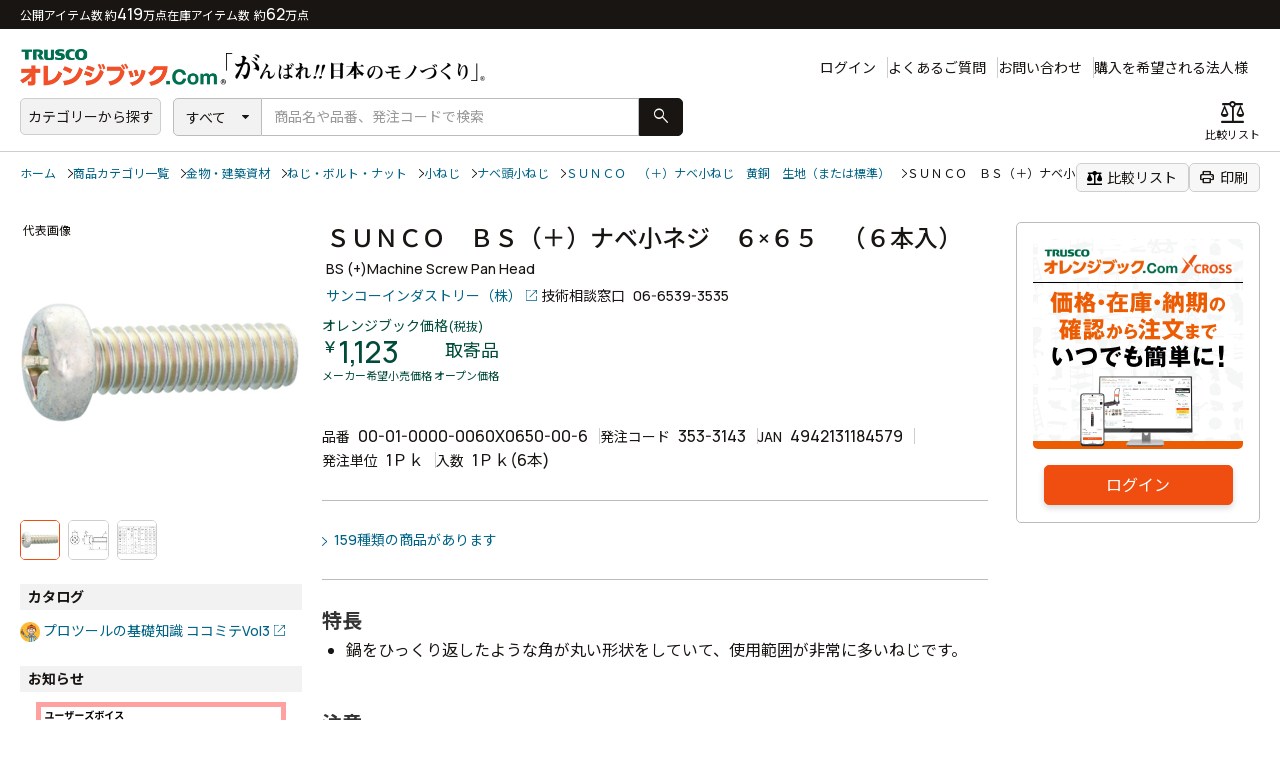

--- FILE ---
content_type: text/html; charset=UTF-8
request_url: https://www.orange-book.com/ja/c/products/index.html?itemCd=0001000000600650006P++++++++++3453
body_size: 39519
content:

<!DOCTYPE html>
<html lang="ja">
<head>
    <meta charset="UTF-8">
    <meta http-equiv="X-UA-Compatible" content="IE=edge">
    <title>ＳＵＮＣＯ　ＢＳ（＋）ナベ小ネジ　６×６５　（６本入）　 - オレンジブック.Ｃｏｍ</title>
    <meta name="keywords" content="金物・建築資材,ねじ・ボルト・ナット,小ねじ,ナベ頭小ねじ,ＳＵＮＣＯ　（＋）ナベ小ねじ　黄銅　生地（または標準）,ＳＵＮＣＯ　ＢＳ（＋）ナベ小ネジ　６×６５　（６本入）　">
  <meta name="description" content="">
    <link rel="stylesheet" href="https://fonts.googleapis.com/css2?family=Material+Symbols+Rounded:opsz,wght,FILL,GRAD@48,100..700,0..1,-50..200" />
    <link rel="preload" href="/common/cross/css/style.css" as="style" onload="this.onload=null;this.rel='stylesheet'" />
    <link rel="stylesheet" href="/f/cross/css/stylecross.css">
    <meta name="format-detection" content="telephone=no">
    <meta name="viewport" content="target-densitydpi=device-dpi, width=1180, maximum-scale=1.0, user-scalable=yes">
    <meta property="og:title" content="ＳＵＮＣＯ　ＢＳ（＋）ナベ小ネジ　６×６５　（６本入）　 - オレンジブック.Ｃｏｍ">
    <meta property="og:site_name" content="オレンジブック.Ｃｏｍ">
    <meta property="og:type" content="website">
    <meta property="og:image" content="img/og/og.png">
    <meta property="og:url" content="https://www.orange-book.com/ja/c/products/index.html?itemCd=0001000000600650006P++++++++++3453">
    <meta property="og:description" content="">
<!-- Google Tag Manager -->
<script data-gc-mark="GA-FF-CORE">(function(w,d,s,l,i){w[l]=w[l]||[];w[l].push({'gtm.start':
new Date().getTime(),event:'gtm.js'});var f=d.getElementsByTagName(s)[0],
j=d.createElement(s),dl=l!='dataLayer'?'&l='+l:'';j.async=true;j.src=
'https://www.googletagmanager.com/gtm.js?id='+i+dl;f.parentNode.insertBefore(j,f);
})(window,document,'script','dataLayer','GTM-5KHLMXH');</script>
<!-- End Google Tag Manager -->

<!-- NewRelic Browser -->
<script type="text/javascript" data-gc-mark="GA-FF-CORE">
;window.NREUM||(NREUM={});NREUM.init={distributed_tracing:{enabled:true},privacy:{cookies_enabled:true}};
window.NREUM||(NREUM={}),__nr_require=function(t,e,n){function r(n){if(!e[n]){var o=e[n]={exports:{}};t[n][0].call(o.exports,function(e){var o=t[n][1][e];return r(o||e)},o,o.exports)}return e[n].exports}if("function"==typeof __nr_require)return __nr_require;for(var o=0;o<n.length;o++)r(n[o]);return r}({1:[function(t,e,n){function r(t){try{c.console&&console.log(t)}catch(e){}}var o,i=t("ee"),a=t(27),c={};try{o=localStorage.getItem("__nr_flags").split(","),console&&"function"==typeof console.log&&(c.console=!0,o.indexOf("dev")!==-1&&(c.dev=!0),o.indexOf("nr_dev")!==-1&&(c.nrDev=!0))}catch(s){}c.nrDev&&i.on("internal-error",function(t){r(t.stack)}),c.dev&&i.on("fn-err",function(t,e,n){r(n.stack)}),c.dev&&(r("NR AGENT IN DEVELOPMENT MODE"),r("flags: "+a(c,function(t,e){return t}).join(", ")))},{}],2:[function(t,e,n){function r(t,e,n,r,c){try{l?l-=1:o(c||new UncaughtException(t,e,n),!0)}catch(f){try{i("ierr",[f,s.now(),!0])}catch(d){}}return"function"==typeof u&&u.apply(this,a(arguments))}function UncaughtException(t,e,n){this.message=t||"Uncaught error with no additional information",this.sourceURL=e,this.line=n}function o(t,e){var n=e?null:s.now();i("err",[t,n])}var i=t("handle"),a=t(28),c=t("ee"),s=t("loader"),f=t("gos"),u=window.onerror,d=!1,p="nr@seenError",l=0;s.features.err=!0,t(1),window.onerror=r;try{throw new Error}catch(h){"stack"in h&&(t(13),t(12),"addEventListener"in window&&t(6),s.xhrWrappable&&t(14),d=!0)}c.on("fn-start",function(t,e,n){d&&(l+=1)}),c.on("fn-err",function(t,e,n){d&&!n[p]&&(f(n,p,function(){return!0}),this.thrown=!0,o(n))}),c.on("fn-end",function(){d&&!this.thrown&&l>0&&(l-=1)}),c.on("internal-error",function(t){i("ierr",[t,s.now(),!0])})},{}],3:[function(t,e,n){t("loader").features.ins=!0},{}],4:[function(t,e,n){function r(){_++,T=g.hash,this[u]=y.now()}function o(){_--,g.hash!==T&&i(0,!0);var t=y.now();this[h]=~~this[h]+t-this[u],this[d]=t}function i(t,e){E.emit("newURL",[""+g,e])}function a(t,e){t.on(e,function(){this[e]=y.now()})}var c="-start",s="-end",f="-body",u="fn"+c,d="fn"+s,p="cb"+c,l="cb"+s,h="jsTime",m="fetch",v="addEventListener",w=window,g=w.location,y=t("loader");if(w[v]&&y.xhrWrappable){var x=t(10),b=t(11),E=t(8),R=t(6),O=t(13),N=t(7),M=t(14),P=t(9),S=t("ee"),C=S.get("tracer");t(16),y.features.spa=!0;var T,_=0;S.on(u,r),S.on(p,r),S.on(d,o),S.on(l,o),S.buffer([u,d,"xhr-done","xhr-resolved"]),R.buffer([u]),O.buffer(["setTimeout"+s,"clearTimeout"+c,u]),M.buffer([u,"new-xhr","send-xhr"+c]),N.buffer([m+c,m+"-done",m+f+c,m+f+s]),E.buffer(["newURL"]),x.buffer([u]),b.buffer(["propagate",p,l,"executor-err","resolve"+c]),C.buffer([u,"no-"+u]),P.buffer(["new-jsonp","cb-start","jsonp-error","jsonp-end"]),a(M,"send-xhr"+c),a(S,"xhr-resolved"),a(S,"xhr-done"),a(N,m+c),a(N,m+"-done"),a(P,"new-jsonp"),a(P,"jsonp-end"),a(P,"cb-start"),E.on("pushState-end",i),E.on("replaceState-end",i),w[v]("hashchange",i,!0),w[v]("load",i,!0),w[v]("popstate",function(){i(0,_>1)},!0)}},{}],5:[function(t,e,n){function r(t){}if(window.performance&&window.performance.timing&&window.performance.getEntriesByType){var o=t("ee"),i=t("handle"),a=t(13),c=t(12),s="learResourceTimings",f="addEventListener",u="resourcetimingbufferfull",d="bstResource",p="resource",l="-start",h="-end",m="fn"+l,v="fn"+h,w="bstTimer",g="pushState",y=t("loader");y.features.stn=!0,t(8),"addEventListener"in window&&t(6);var x=NREUM.o.EV;o.on(m,function(t,e){var n=t[0];n instanceof x&&(this.bstStart=y.now())}),o.on(v,function(t,e){var n=t[0];n instanceof x&&i("bst",[n,e,this.bstStart,y.now()])}),a.on(m,function(t,e,n){this.bstStart=y.now(),this.bstType=n}),a.on(v,function(t,e){i(w,[e,this.bstStart,y.now(),this.bstType])}),c.on(m,function(){this.bstStart=y.now()}),c.on(v,function(t,e){i(w,[e,this.bstStart,y.now(),"requestAnimationFrame"])}),o.on(g+l,function(t){this.time=y.now(),this.startPath=location.pathname+location.hash}),o.on(g+h,function(t){i("bstHist",[location.pathname+location.hash,this.startPath,this.time])}),f in window.performance&&(window.performance["c"+s]?window.performance[f](u,function(t){i(d,[window.performance.getEntriesByType(p)]),window.performance["c"+s]()},!1):window.performance[f]("webkit"+u,function(t){i(d,[window.performance.getEntriesByType(p)]),window.performance["webkitC"+s]()},!1)),document[f]("scroll",r,{passive:!0}),document[f]("keypress",r,!1),document[f]("click",r,!1)}},{}],6:[function(t,e,n){function r(t){for(var e=t;e&&!e.hasOwnProperty(u);)e=Object.getPrototypeOf(e);e&&o(e)}function o(t){c.inPlace(t,[u,d],"-",i)}function i(t,e){return t[1]}var a=t("ee").get("events"),c=t("wrap-function")(a,!0),s=t("gos"),f=XMLHttpRequest,u="addEventListener",d="removeEventListener";e.exports=a,"getPrototypeOf"in Object?(r(document),r(window),r(f.prototype)):f.prototype.hasOwnProperty(u)&&(o(window),o(f.prototype)),a.on(u+"-start",function(t,e){var n=t[1],r=s(n,"nr@wrapped",function(){function t(){if("function"==typeof n.handleEvent)return n.handleEvent.apply(n,arguments)}var e={object:t,"function":n}[typeof n];return e?c(e,"fn-",null,e.name||"anonymous"):n});this.wrapped=t[1]=r}),a.on(d+"-start",function(t){t[1]=this.wrapped||t[1]})},{}],7:[function(t,e,n){function r(t,e,n){var r=t[e];"function"==typeof r&&(t[e]=function(){var t=i(arguments),e={};o.emit(n+"before-start",[t],e);var a;e[m]&&e[m].dt&&(a=e[m].dt);var c=r.apply(this,t);return o.emit(n+"start",[t,a],c),c.then(function(t){return o.emit(n+"end",[null,t],c),t},function(t){throw o.emit(n+"end",[t],c),t})})}var o=t("ee").get("fetch"),i=t(28),a=t(27);e.exports=o;var c=window,s="fetch-",f=s+"body-",u=["arrayBuffer","blob","json","text","formData"],d=c.Request,p=c.Response,l=c.fetch,h="prototype",m="nr@context";d&&p&&l&&(a(u,function(t,e){r(d[h],e,f),r(p[h],e,f)}),r(c,"fetch",s),o.on(s+"end",function(t,e){var n=this;if(e){var r=e.headers.get("content-length");null!==r&&(n.rxSize=r),o.emit(s+"done",[null,e],n)}else o.emit(s+"done",[t],n)}))},{}],8:[function(t,e,n){var r=t("ee").get("history"),o=t("wrap-function")(r);e.exports=r;var i=window.history&&window.history.constructor&&window.history.constructor.prototype,a=window.history;i&&i.pushState&&i.replaceState&&(a=i),o.inPlace(a,["pushState","replaceState"],"-")},{}],9:[function(t,e,n){function r(t){function e(){s.emit("jsonp-end",[],p),t.removeEventListener("load",e,!1),t.removeEventListener("error",n,!1)}function n(){s.emit("jsonp-error",[],p),s.emit("jsonp-end",[],p),t.removeEventListener("load",e,!1),t.removeEventListener("error",n,!1)}var r=t&&"string"==typeof t.nodeName&&"script"===t.nodeName.toLowerCase();if(r){var o="function"==typeof t.addEventListener;if(o){var a=i(t.src);if(a){var u=c(a),d="function"==typeof u.parent[u.key];if(d){var p={};f.inPlace(u.parent,[u.key],"cb-",p),t.addEventListener("load",e,!1),t.addEventListener("error",n,!1),s.emit("new-jsonp",[t.src],p)}}}}}function o(){return"addEventListener"in window}function i(t){var e=t.match(u);return e?e[1]:null}function a(t,e){var n=t.match(p),r=n[1],o=n[3];return o?a(o,e[r]):e[r]}function c(t){var e=t.match(d);return e&&e.length>=3?{key:e[2],parent:a(e[1],window)}:{key:t,parent:window}}var s=t("ee").get("jsonp"),f=t("wrap-function")(s);if(e.exports=s,o()){var u=/[?&](?:callback|cb)=([^&#]+)/,d=/(.*)\.([^.]+)/,p=/^(\w+)(\.|$)(.*)$/,l=["appendChild","insertBefore","replaceChild"];Node&&Node.prototype&&Node.prototype.appendChild?f.inPlace(Node.prototype,l,"dom-"):(f.inPlace(HTMLElement.prototype,l,"dom-"),f.inPlace(HTMLHeadElement.prototype,l,"dom-"),f.inPlace(HTMLBodyElement.prototype,l,"dom-")),s.on("dom-start",function(t){r(t[0])})}},{}],10:[function(t,e,n){var r=t("ee").get("mutation"),o=t("wrap-function")(r),i=NREUM.o.MO;e.exports=r,i&&(window.MutationObserver=function(t){return this instanceof i?new i(o(t,"fn-")):i.apply(this,arguments)},MutationObserver.prototype=i.prototype)},{}],11:[function(t,e,n){function r(t){var e=a.context(),n=c(t,"executor-",e),r=new f(n);return a.context(r).getCtx=function(){return e},a.emit("new-promise",[r,e],e),r}function o(t,e){return e}var i=t("wrap-function"),a=t("ee").get("promise"),c=i(a),s=t(27),f=NREUM.o.PR;e.exports=a,f&&(window.Promise=r,["all","race"].forEach(function(t){var e=f[t];f[t]=function(n){function r(t){return function(){a.emit("propagate",[null,!o],i),o=o||!t}}var o=!1;s(n,function(e,n){Promise.resolve(n).then(r("all"===t),r(!1))});var i=e.apply(f,arguments),c=f.resolve(i);return c}}),["resolve","reject"].forEach(function(t){var e=f[t];f[t]=function(t){var n=e.apply(f,arguments);return t!==n&&a.emit("propagate",[t,!0],n),n}}),f.prototype["catch"]=function(t){return this.then(null,t)},f.prototype=Object.create(f.prototype,{constructor:{value:r}}),s(Object.getOwnPropertyNames(f),function(t,e){try{r[e]=f[e]}catch(n){}}),a.on("executor-start",function(t){t[0]=c(t[0],"resolve-",this),t[1]=c(t[1],"resolve-",this)}),a.on("executor-err",function(t,e,n){t[1](n)}),c.inPlace(f.prototype,["then"],"then-",o),a.on("then-start",function(t,e){this.promise=e,t[0]=c(t[0],"cb-",this),t[1]=c(t[1],"cb-",this)}),a.on("then-end",function(t,e,n){this.nextPromise=n;var r=this.promise;a.emit("propagate",[r,!0],n)}),a.on("cb-end",function(t,e,n){a.emit("propagate",[n,!0],this.nextPromise)}),a.on("propagate",function(t,e,n){this.getCtx&&!e||(this.getCtx=function(){if(t instanceof Promise)var e=a.context(t);return e&&e.getCtx?e.getCtx():this})}),r.toString=function(){return""+f})},{}],12:[function(t,e,n){var r=t("ee").get("raf"),o=t("wrap-function")(r),i="equestAnimationFrame";e.exports=r,o.inPlace(window,["r"+i,"mozR"+i,"webkitR"+i,"msR"+i],"raf-"),r.on("raf-start",function(t){t[0]=o(t[0],"fn-")})},{}],13:[function(t,e,n){function r(t,e,n){t[0]=a(t[0],"fn-",null,n)}function o(t,e,n){this.method=n,this.timerDuration=isNaN(t[1])?0:+t[1],t[0]=a(t[0],"fn-",this,n)}var i=t("ee").get("timer"),a=t("wrap-function")(i),c="setTimeout",s="setInterval",f="clearTimeout",u="-start",d="-";e.exports=i,a.inPlace(window,[c,"setImmediate"],c+d),a.inPlace(window,[s],s+d),a.inPlace(window,[f,"clearImmediate"],f+d),i.on(s+u,r),i.on(c+u,o)},{}],14:[function(t,e,n){function r(t,e){d.inPlace(e,["onreadystatechange"],"fn-",c)}function o(){var t=this,e=u.context(t);t.readyState>3&&!e.resolved&&(e.resolved=!0,u.emit("xhr-resolved",[],t)),d.inPlace(t,g,"fn-",c)}function i(t){y.push(t),h&&(b?b.then(a):v?v(a):(E=-E,R.data=E))}function a(){for(var t=0;t<y.length;t++)r([],y[t]);y.length&&(y=[])}function c(t,e){return e}function s(t,e){for(var n in t)e[n]=t[n];return e}t(6);var f=t("ee"),u=f.get("xhr"),d=t("wrap-function")(u),p=NREUM.o,l=p.XHR,h=p.MO,m=p.PR,v=p.SI,w="readystatechange",g=["onload","onerror","onabort","onloadstart","onloadend","onprogress","ontimeout"],y=[];e.exports=u;var x=window.XMLHttpRequest=function(t){var e=new l(t);try{u.emit("new-xhr",[e],e),e.addEventListener(w,o,!1)}catch(n){try{u.emit("internal-error",[n])}catch(r){}}return e};if(s(l,x),x.prototype=l.prototype,d.inPlace(x.prototype,["open","send"],"-xhr-",c),u.on("send-xhr-start",function(t,e){r(t,e),i(e)}),u.on("open-xhr-start",r),h){var b=m&&m.resolve();if(!v&&!m){var E=1,R=document.createTextNode(E);new h(a).observe(R,{characterData:!0})}}else f.on("fn-end",function(t){t[0]&&t[0].type===w||a()})},{}],15:[function(t,e,n){function r(t){if(!c(t))return null;var e=window.NREUM;if(!e.loader_config)return null;var n=(e.loader_config.accountID||"").toString()||null,r=(e.loader_config.agentID||"").toString()||null,f=(e.loader_config.trustKey||"").toString()||null;if(!n||!r)return null;var h=l.generateSpanId(),m=l.generateTraceId(),v=Date.now(),w={spanId:h,traceId:m,timestamp:v};return(t.sameOrigin||s(t)&&p())&&(w.traceContextParentHeader=o(h,m),w.traceContextStateHeader=i(h,v,n,r,f)),(t.sameOrigin&&!u()||!t.sameOrigin&&s(t)&&d())&&(w.newrelicHeader=a(h,m,v,n,r,f)),w}function o(t,e){return"00-"+e+"-"+t+"-01"}function i(t,e,n,r,o){var i=0,a="",c=1,s="",f="";return o+"@nr="+i+"-"+c+"-"+n+"-"+r+"-"+t+"-"+a+"-"+s+"-"+f+"-"+e}function a(t,e,n,r,o,i){var a="btoa"in window&&"function"==typeof window.btoa;if(!a)return null;var c={v:[0,1],d:{ty:"Browser",ac:r,ap:o,id:t,tr:e,ti:n}};return i&&r!==i&&(c.d.tk=i),btoa(JSON.stringify(c))}function c(t){return f()&&s(t)}function s(t){var e=!1,n={};if("init"in NREUM&&"distributed_tracing"in NREUM.init&&(n=NREUM.init.distributed_tracing),t.sameOrigin)e=!0;else if(n.allowed_origins instanceof Array)for(var r=0;r<n.allowed_origins.length;r++){var o=h(n.allowed_origins[r]);if(t.hostname===o.hostname&&t.protocol===o.protocol&&t.port===o.port){e=!0;break}}return e}function f(){return"init"in NREUM&&"distributed_tracing"in NREUM.init&&!!NREUM.init.distributed_tracing.enabled}function u(){return"init"in NREUM&&"distributed_tracing"in NREUM.init&&!!NREUM.init.distributed_tracing.exclude_newrelic_header}function d(){return"init"in NREUM&&"distributed_tracing"in NREUM.init&&NREUM.init.distributed_tracing.cors_use_newrelic_header!==!1}function p(){return"init"in NREUM&&"distributed_tracing"in NREUM.init&&!!NREUM.init.distributed_tracing.cors_use_tracecontext_headers}var l=t(24),h=t(17);e.exports={generateTracePayload:r,shouldGenerateTrace:c}},{}],16:[function(t,e,n){function r(t){var e=this.params,n=this.metrics;if(!this.ended){this.ended=!0;for(var r=0;r<p;r++)t.removeEventListener(d[r],this.listener,!1);e.aborted||(n.duration=a.now()-this.startTime,this.loadCaptureCalled||4!==t.readyState?null==e.status&&(e.status=0):i(this,t),n.cbTime=this.cbTime,u.emit("xhr-done",[t],t),c("xhr",[e,n,this.startTime]))}}function o(t,e){var n=s(e),r=t.params;r.host=n.hostname+":"+n.port,r.pathname=n.pathname,t.parsedOrigin=s(e),t.sameOrigin=t.parsedOrigin.sameOrigin}function i(t,e){t.params.status=e.status;var n=v(e,t.lastSize);if(n&&(t.metrics.rxSize=n),t.sameOrigin){var r=e.getResponseHeader("X-NewRelic-App-Data");r&&(t.params.cat=r.split(", ").pop())}t.loadCaptureCalled=!0}var a=t("loader");if(a.xhrWrappable){var c=t("handle"),s=t(17),f=t(15).generateTracePayload,u=t("ee"),d=["load","error","abort","timeout"],p=d.length,l=t("id"),h=t(21),m=t(20),v=t(18),w=window.XMLHttpRequest;a.features.xhr=!0,t(14),t(7),u.on("new-xhr",function(t){var e=this;e.totalCbs=0,e.called=0,e.cbTime=0,e.end=r,e.ended=!1,e.xhrGuids={},e.lastSize=null,e.loadCaptureCalled=!1,t.addEventListener("load",function(n){i(e,t)},!1),h&&(h>34||h<10)||window.opera||t.addEventListener("progress",function(t){e.lastSize=t.loaded},!1)}),u.on("open-xhr-start",function(t){this.params={method:t[0]},o(this,t[1]),this.metrics={}}),u.on("open-xhr-end",function(t,e){"loader_config"in NREUM&&"xpid"in NREUM.loader_config&&this.sameOrigin&&e.setRequestHeader("X-NewRelic-ID",NREUM.loader_config.xpid);var n=f(this.parsedOrigin);if(n){var r=!1;n.newrelicHeader&&(e.setRequestHeader("newrelic",n.newrelicHeader),r=!0),n.traceContextParentHeader&&(e.setRequestHeader("traceparent",n.traceContextParentHeader),n.traceContextStateHeader&&e.setRequestHeader("tracestate",n.traceContextStateHeader),r=!0),r&&(this.dt=n)}}),u.on("send-xhr-start",function(t,e){var n=this.metrics,r=t[0],o=this;if(n&&r){var i=m(r);i&&(n.txSize=i)}this.startTime=a.now(),this.listener=function(t){try{"abort"!==t.type||o.loadCaptureCalled||(o.params.aborted=!0),("load"!==t.type||o.called===o.totalCbs&&(o.onloadCalled||"function"!=typeof e.onload))&&o.end(e)}catch(n){try{u.emit("internal-error",[n])}catch(r){}}};for(var c=0;c<p;c++)e.addEventListener(d[c],this.listener,!1)}),u.on("xhr-cb-time",function(t,e,n){this.cbTime+=t,e?this.onloadCalled=!0:this.called+=1,this.called!==this.totalCbs||!this.onloadCalled&&"function"==typeof n.onload||this.end(n)}),u.on("xhr-load-added",function(t,e){var n=""+l(t)+!!e;this.xhrGuids&&!this.xhrGuids[n]&&(this.xhrGuids[n]=!0,this.totalCbs+=1)}),u.on("xhr-load-removed",function(t,e){var n=""+l(t)+!!e;this.xhrGuids&&this.xhrGuids[n]&&(delete this.xhrGuids[n],this.totalCbs-=1)}),u.on("addEventListener-end",function(t,e){e instanceof w&&"load"===t[0]&&u.emit("xhr-load-added",[t[1],t[2]],e)}),u.on("removeEventListener-end",function(t,e){e instanceof w&&"load"===t[0]&&u.emit("xhr-load-removed",[t[1],t[2]],e)}),u.on("fn-start",function(t,e,n){e instanceof w&&("onload"===n&&(this.onload=!0),("load"===(t[0]&&t[0].type)||this.onload)&&(this.xhrCbStart=a.now()))}),u.on("fn-end",function(t,e){this.xhrCbStart&&u.emit("xhr-cb-time",[a.now()-this.xhrCbStart,this.onload,e],e)}),u.on("fetch-before-start",function(t){function e(t,e){var n=!1;return e.newrelicHeader&&(t.set("newrelic",e.newrelicHeader),n=!0),e.traceContextParentHeader&&(t.set("traceparent",e.traceContextParentHeader),e.traceContextStateHeader&&t.set("tracestate",e.traceContextStateHeader),n=!0),n}var n,r=t[1]||{};"string"==typeof t[0]?n=t[0]:t[0]&&t[0].url&&(n=t[0].url),n&&(this.parsedOrigin=s(n),this.sameOrigin=this.parsedOrigin.sameOrigin);var o=f(this.parsedOrigin);if(o&&(o.newrelicHeader||o.traceContextParentHeader))if("string"==typeof t[0]){var i={};for(var a in r)i[a]=r[a];i.headers=new Headers(r.headers||{}),e(i.headers,o)&&(this.dt=o),t.length>1?t[1]=i:t.push(i)}else t[0]&&t[0].headers&&e(t[0].headers,o)&&(this.dt=o)})}},{}],17:[function(t,e,n){var r={};e.exports=function(t){if(t in r)return r[t];var e=document.createElement("a"),n=window.location,o={};e.href=t,o.port=e.port;var i=e.href.split("://");!o.port&&i[1]&&(o.port=i[1].split("/")[0].split("@").pop().split(":")[1]),o.port&&"0"!==o.port||(o.port="https"===i[0]?"443":"80"),o.hostname=e.hostname||n.hostname,o.pathname=e.pathname,o.protocol=i[0],"/"!==o.pathname.charAt(0)&&(o.pathname="/"+o.pathname);var a=!e.protocol||":"===e.protocol||e.protocol===n.protocol,c=e.hostname===document.domain&&e.port===n.port;return o.sameOrigin=a&&(!e.hostname||c),"/"===o.pathname&&(r[t]=o),o}},{}],18:[function(t,e,n){function r(t,e){var n=t.responseType;return"json"===n&&null!==e?e:"arraybuffer"===n||"blob"===n||"json"===n?o(t.response):"text"===n||""===n||void 0===n?o(t.responseText):void 0}var o=t(20);e.exports=r},{}],19:[function(t,e,n){function r(){}function o(t,e,n){return function(){return i(t,[f.now()].concat(c(arguments)),e?null:this,n),e?void 0:this}}var i=t("handle"),a=t(27),c=t(28),s=t("ee").get("tracer"),f=t("loader"),u=NREUM;"undefined"==typeof window.newrelic&&(newrelic=u);var d=["setPageViewName","setCustomAttribute","setErrorHandler","finished","addToTrace","inlineHit","addRelease"],p="api-",l=p+"ixn-";a(d,function(t,e){u[e]=o(p+e,!0,"api")}),u.addPageAction=o(p+"addPageAction",!0),u.setCurrentRouteName=o(p+"routeName",!0),e.exports=newrelic,u.interaction=function(){return(new r).get()};var h=r.prototype={createTracer:function(t,e){var n={},r=this,o="function"==typeof e;return i(l+"tracer",[f.now(),t,n],r),function(){if(s.emit((o?"":"no-")+"fn-start",[f.now(),r,o],n),o)try{return e.apply(this,arguments)}catch(t){throw s.emit("fn-err",[arguments,this,t],n),t}finally{s.emit("fn-end",[f.now()],n)}}}};a("actionText,setName,setAttribute,save,ignore,onEnd,getContext,end,get".split(","),function(t,e){h[e]=o(l+e)}),newrelic.noticeError=function(t,e){"string"==typeof t&&(t=new Error(t)),i("err",[t,f.now(),!1,e])}},{}],20:[function(t,e,n){e.exports=function(t){if("string"==typeof t&&t.length)return t.length;if("object"==typeof t){if("undefined"!=typeof ArrayBuffer&&t instanceof ArrayBuffer&&t.byteLength)return t.byteLength;if("undefined"!=typeof Blob&&t instanceof Blob&&t.size)return t.size;if(!("undefined"!=typeof FormData&&t instanceof FormData))try{return JSON.stringify(t).length}catch(e){return}}}},{}],21:[function(t,e,n){var r=0,o=navigator.userAgent.match(/Firefox[\/\s](\d+\.\d+)/);o&&(r=+o[1]),e.exports=r},{}],22:[function(t,e,n){function r(){return c.exists&&performance.now?Math.round(performance.now()):(i=Math.max((new Date).getTime(),i))-a}function o(){return i}var i=(new Date).getTime(),a=i,c=t(29);e.exports=r,e.exports.offset=a,e.exports.getLastTimestamp=o},{}],23:[function(t,e,n){function r(t,e){var n=t.getEntries();n.forEach(function(t){"first-paint"===t.name?d("timing",["fp",Math.floor(t.startTime)]):"first-contentful-paint"===t.name&&d("timing",["fcp",Math.floor(t.startTime)])})}function o(t,e){var n=t.getEntries();n.length>0&&d("lcp",[n[n.length-1]])}function i(t){t.getEntries().forEach(function(t){t.hadRecentInput||d("cls",[t])})}function a(t){if(t instanceof h&&!v){var e=Math.round(t.timeStamp),n={type:t.type};e<=p.now()?n.fid=p.now()-e:e>p.offset&&e<=Date.now()?(e-=p.offset,n.fid=p.now()-e):e=p.now(),v=!0,d("timing",["fi",e,n])}}function c(t){d("pageHide",[p.now(),t])}if(!("init"in NREUM&&"page_view_timing"in NREUM.init&&"enabled"in NREUM.init.page_view_timing&&NREUM.init.page_view_timing.enabled===!1)){var s,f,u,d=t("handle"),p=t("loader"),l=t(26),h=NREUM.o.EV;if("PerformanceObserver"in window&&"function"==typeof window.PerformanceObserver){s=new PerformanceObserver(r);try{s.observe({entryTypes:["paint"]})}catch(m){}f=new PerformanceObserver(o);try{f.observe({entryTypes:["largest-contentful-paint"]})}catch(m){}u=new PerformanceObserver(i);try{u.observe({type:"layout-shift",buffered:!0})}catch(m){}}if("addEventListener"in document){var v=!1,w=["click","keydown","mousedown","pointerdown","touchstart"];w.forEach(function(t){document.addEventListener(t,a,!1)})}l(c)}},{}],24:[function(t,e,n){function r(){function t(){return e?15&e[n++]:16*Math.random()|0}var e=null,n=0,r=window.crypto||window.msCrypto;r&&r.getRandomValues&&(e=r.getRandomValues(new Uint8Array(31)));for(var o,i="xxxxxxxx-xxxx-4xxx-yxxx-xxxxxxxxxxxx",a="",c=0;c<i.length;c++)o=i[c],"x"===o?a+=t().toString(16):"y"===o?(o=3&t()|8,a+=o.toString(16)):a+=o;return a}function o(){return a(16)}function i(){return a(32)}function a(t){function e(){return n?15&n[r++]:16*Math.random()|0}var n=null,r=0,o=window.crypto||window.msCrypto;o&&o.getRandomValues&&Uint8Array&&(n=o.getRandomValues(new Uint8Array(31)));for(var i=[],a=0;a<t;a++)i.push(e().toString(16));return i.join("")}e.exports={generateUuid:r,generateSpanId:o,generateTraceId:i}},{}],25:[function(t,e,n){function r(t,e){if(!o)return!1;if(t!==o)return!1;if(!e)return!0;if(!i)return!1;for(var n=i.split("."),r=e.split("."),a=0;a<r.length;a++)if(r[a]!==n[a])return!1;return!0}var o=null,i=null,a=/Version\/(\S+)\s+Safari/;if(navigator.userAgent){var c=navigator.userAgent,s=c.match(a);s&&c.indexOf("Chrome")===-1&&c.indexOf("Chromium")===-1&&(o="Safari",i=s[1])}e.exports={agent:o,version:i,match:r}},{}],26:[function(t,e,n){function r(t){function e(){t(a&&document[a]?document[a]:document[o]?"hidden":"visible")}"addEventListener"in document&&i&&document.addEventListener(i,e,!1)}e.exports=r;var o,i,a;"undefined"!=typeof document.hidden?(o="hidden",i="visibilitychange",a="visibilityState"):"undefined"!=typeof document.msHidden?(o="msHidden",i="msvisibilitychange"):"undefined"!=typeof document.webkitHidden&&(o="webkitHidden",i="webkitvisibilitychange",a="webkitVisibilityState")},{}],27:[function(t,e,n){function r(t,e){var n=[],r="",i=0;for(r in t)o.call(t,r)&&(n[i]=e(r,t[r]),i+=1);return n}var o=Object.prototype.hasOwnProperty;e.exports=r},{}],28:[function(t,e,n){function r(t,e,n){e||(e=0),"undefined"==typeof n&&(n=t?t.length:0);for(var r=-1,o=n-e||0,i=Array(o<0?0:o);++r<o;)i[r]=t[e+r];return i}e.exports=r},{}],29:[function(t,e,n){e.exports={exists:"undefined"!=typeof window.performance&&window.performance.timing&&"undefined"!=typeof window.performance.timing.navigationStart}},{}],ee:[function(t,e,n){function r(){}function o(t){function e(t){return t&&t instanceof r?t:t?s(t,c,i):i()}function n(n,r,o,i){if(!p.aborted||i){t&&t(n,r,o);for(var a=e(o),c=m(n),s=c.length,f=0;f<s;f++)c[f].apply(a,r);var d=u[y[n]];return d&&d.push([x,n,r,a]),a}}function l(t,e){g[t]=m(t).concat(e)}function h(t,e){var n=g[t];if(n)for(var r=0;r<n.length;r++)n[r]===e&&n.splice(r,1)}function m(t){return g[t]||[]}function v(t){return d[t]=d[t]||o(n)}function w(t,e){f(t,function(t,n){e=e||"feature",y[n]=e,e in u||(u[e]=[])})}var g={},y={},x={on:l,addEventListener:l,removeEventListener:h,emit:n,get:v,listeners:m,context:e,buffer:w,abort:a,aborted:!1};return x}function i(){return new r}function a(){(u.api||u.feature)&&(p.aborted=!0,u=p.backlog={})}var c="nr@context",s=t("gos"),f=t(27),u={},d={},p=e.exports=o();p.backlog=u},{}],gos:[function(t,e,n){function r(t,e,n){if(o.call(t,e))return t[e];var r=n();if(Object.defineProperty&&Object.keys)try{return Object.defineProperty(t,e,{value:r,writable:!0,enumerable:!1}),r}catch(i){}return t[e]=r,r}var o=Object.prototype.hasOwnProperty;e.exports=r},{}],handle:[function(t,e,n){function r(t,e,n,r){o.buffer([t],r),o.emit(t,e,n)}var o=t("ee").get("handle");e.exports=r,r.ee=o},{}],id:[function(t,e,n){function r(t){var e=typeof t;return!t||"object"!==e&&"function"!==e?-1:t===window?0:a(t,i,function(){return o++})}var o=1,i="nr@id",a=t("gos");e.exports=r},{}],loader:[function(t,e,n){function r(){if(!b++){var t=x.info=NREUM.info,e=p.getElementsByTagName("script")[0];if(setTimeout(f.abort,3e4),!(t&&t.licenseKey&&t.applicationID&&e))return f.abort();s(g,function(e,n){t[e]||(t[e]=n)});var n=a();c("mark",["onload",n+x.offset],null,"api"),c("timing",["load",n]);var r=p.createElement("script");r.src="https://"+t.agent,e.parentNode.insertBefore(r,e)}}function o(){"complete"===p.readyState&&i()}function i(){c("mark",["domContent",a()+x.offset],null,"api")}var a=t(22),c=t("handle"),s=t(27),f=t("ee"),u=t(25),d=window,p=d.document,l="addEventListener",h="attachEvent",m=d.XMLHttpRequest,v=m&&m.prototype;NREUM.o={ST:setTimeout,SI:d.setImmediate,CT:clearTimeout,XHR:m,REQ:d.Request,EV:d.Event,PR:d.Promise,MO:d.MutationObserver};var w=""+location,g={beacon:"bam.nr-data.net",errorBeacon:"bam.nr-data.net",agent:"js-agent.newrelic.com/nr-spa-1184.min.js"},y=m&&v&&v[l]&&!/CriOS/.test(navigator.userAgent),x=e.exports={offset:a.getLastTimestamp(),now:a,origin:w,features:{},xhrWrappable:y,userAgent:u};t(19),t(23),p[l]?(p[l]("DOMContentLoaded",i,!1),d[l]("load",r,!1)):(p[h]("onreadystatechange",o),d[h]("onload",r)),c("mark",["firstbyte",a.getLastTimestamp()],null,"api");var b=0},{}],"wrap-function":[function(t,e,n){function r(t){return!(t&&t instanceof Function&&t.apply&&!t[a])}var o=t("ee"),i=t(28),a="nr@original",c=Object.prototype.hasOwnProperty,s=!1;e.exports=function(t,e){function n(t,e,n,o){function nrWrapper(){var r,a,c,s;try{a=this,r=i(arguments),c="function"==typeof n?n(r,a):n||{}}catch(f){p([f,"",[r,a,o],c])}u(e+"start",[r,a,o],c);try{return s=t.apply(a,r)}catch(d){throw u(e+"err",[r,a,d],c),d}finally{u(e+"end",[r,a,s],c)}}return r(t)?t:(e||(e=""),nrWrapper[a]=t,d(t,nrWrapper),nrWrapper)}function f(t,e,o,i){o||(o="");var a,c,s,f="-"===o.charAt(0);for(s=0;s<e.length;s++)c=e[s],a=t[c],r(a)||(t[c]=n(a,f?c+o:o,i,c))}function u(n,r,o){if(!s||e){var i=s;s=!0;try{t.emit(n,r,o,e)}catch(a){p([a,n,r,o])}s=i}}function d(t,e){if(Object.defineProperty&&Object.keys)try{var n=Object.keys(t);return n.forEach(function(n){Object.defineProperty(e,n,{get:function(){return t[n]},set:function(e){return t[n]=e,e}})}),e}catch(r){p([r])}for(var o in t)c.call(t,o)&&(e[o]=t[o]);return e}function p(e){try{t.emit("internal-error",e)}catch(n){}}return t||(t=o),n.inPlace=f,n.flag=a,n}},{}]},{},["loader",2,16,5,3,4]);
;NREUM.loader_config={accountID:"2924986",trustKey:"2924986",agentID:"753409126",licenseKey:"NRJS-663d0717477e605fae8",applicationID:"753409126"}
;NREUM.info={beacon:"bam.nr-data.net",errorBeacon:"bam.nr-data.net",licenseKey:"NRJS-663d0717477e605fae8",applicationID:"753409126",sa:1}
</script>

<!-- End NewRelic Browser -->


</head>
<body class="js-preload is-loggedin">

<input type="hidden" name="ob_cross_page" value="1"  data-gc-mark="OB-CROSS-PAGE">



<script type="text/javascript" data-gc-mark="GA-BODY">
    window.dataLayer = window.dataLayer || [];
</script>
<script src="/common/js/jquery-3.7.1.min.js"></script>
<script src="https://code.jquery.com/ui/1.13.2/jquery-ui.min.js" integrity="sha256-lSjKY0/srUM9BE3dPm+c4fBo1dky2v27Gdjm2uoZaL0=" crossorigin="anonymous"></script>
<script src="/c/cross/js/detail.min.js"></script>
<script src="/c/js/common_c.js"></script>
<script src="/s/api/compareList.js"></script>
<script src="https://cdn.jsdelivr.net/npm/js-cookie@3.0.5/dist/js.cookie.min.js"></script>
<div id="l-wrap">
  <div class="l-overlay"></div>
<!-- ↓共通ヘッダ呼び出し <header>-->

<header class="l-header"><!-- header strat -->
  <div class="l-header__read" data-name='publishItem'>
    <div class="l-inner">
      <p>公開アイテム数&nbsp;約<em data-name="publishItemCnt" style="display:none"></em>万点</p>
      <p>在庫アイテム数 &nbsp;約<em data-name="stockItemNum" style="display:none"></em>万点</p>
    </div>
  </div>
  <div class="l-inner">
    <div class="l-header__logo"><!-- header logo strat -->
      
        <a href="/ja/c/index.html"><img src="/common/ja/img/logo_header.png" alt="TRUSCO オレンジブック.Com" width="206" height="36"></a>

      <img src="/common/cross/img/logo_read.png" alt="がんばれ!! 日本のモノづくり" width="259" height="28">
    </div><!-- header logo end -->


    <ul class="l-header__login c-list--inline--vb"><!-- header ログインエリア　strat -->
      <li class="l-header__login__login"><a href="/ja/f/view/OB1110S01001.xhtml"><span class="material-symbols-rounded is-sp">login</span>ログイン</a></li>
      <li class="l-header__login__login is-pc"><a href="/ja/c/faq/index.html">よくあるご質問</a></li>
      <li class="l-header__login__login is-pc"><a href="/ja/c/contact/index.html">お問い合わせ</a></li>
      <li class="l-header__login__regist"><a href="https://www.trusco.co.jp/lp/orangebook_com_cross/"><span class="material-symbols-rounded is-sp">person</span><span class="is-pc">購入を希望される法人様</span><span class="is-sp">購入希望の方</span></a></li>
    </ul><!-- header ログインエリア　end -->   

    <nav class="l-header__product__ctg"><!-- header 製品をさがすエリア　strat -->
      <a href="/ja/c/category/index.html" class="c-btn c-accordion--tryangle__trg is-pc-link is-link" data-accordion="js-header-category">
        <span class="l-header__product__ctg__btn">
          <span class="material-symbols-rounded is-open">category</span>
          <span class="material-symbols-rounded is--fill is-close">close</span>
        </span>
        <label for=""><span class="is-pc">カテゴリーから探す</span><span class="is-sp">カテゴリ</span><span class="is-sp is-close">閉じる</span></label>
      </a>
      <div class="c-box--modal js-header-category">
        <h3 class="c-tit--boxtit">カテゴリーから探す</h3>
        <ul class="c-list--arrow c-menu--accordion--x l-header__product__ctg__l" data-name="categorySearch" ><!-- カテゴリから探す -->

        </ul>
      </div>
    </nav>
    <form id="keywordForm" action="/ja/c/search/result.html" 
      class="l-header__product__search c-form--searchbox" data-event="suggest" method="GET">
      <input type="hidden" id="category" name="category" value=""/>
      <div class="c-form--searchbox__suggest">
        <button id="f-keyword-cat-select" class="c-form--searchbox__select js-aco-trg" data-accordion="js-aco-header-ctg">すべて</button>
        <div class="js-aco-sp-tget js-aco-header-ctg c-form--searchbox__suggest__list c-box--modal u-pa--xs">
          <ul class="c-list--arrow" data-event="category_list-top" data-name="categoryList"><!-- カテゴリ -->
            
          </ul>
        </div>
      </div>
      
  <input type="text" id="f-keyword-input" name="q" placeholder="商品名や品番、発注コードで検索" class="c-form--searchbox__input" spellcheck="false" data-ms-editor="true" data-event="suggest_input" value="">
  <!-- .k-suggest-menu-->
  <script type="text/javascript" src="/s/gadget/suggest.js?categorySelectId=f-keyword-cat-select&inputId=f-keyword-input&siteId=ob&langCd=ja"></script>

      <button type="submit" class="c-form--searchbox__btn"><span class="material-symbols-rounded">search</span></button>
    </form>
    <script>
    jQuery(function($) {
      
      $('#keywordForm').find('button.c-form--searchbox__btn').click(function(){
          $('#dummy').remove();
          $('#keywordForm').submit();
      });

      
      var getCategoryName = function(json){
        var obj = json.resultMap.OB3150S160;
        if(obj.statusCd == 0){
          var obj = json.ob3150S160Result;
          var categoryName = obj.catalogBigClsName;
          
 	  
	  if(categoryName.length > 6){
		categoryNameEdit = categoryName.substring(0, 6) +"...";
	  }else{
		categoryNameEdit = categoryName;
          }

          $('#f-keyword-cat-select').text(categoryNameEdit);
          $('#selectedCategory').text(categoryName);
          
          
        } else {
          var msg = "<!-- OB3150S160 = " + obj.messageId + " -->";
          $("[data-name='allCategoryErrorMessage']").text(msg);
        }
      };

      
      var getAllCategory = function(json){
        var categoryListUrl = "/ja/c/category/index.html";
        var midCategoryListUrl = "/ja/c/midcategory/index.html";
        var productListUrl = "/ja/c/search/result.html";
        var categoryListHtml = ''; 
        var categorySearchHtml = '';
        
        var bigCategory = json.result;

        
        categorySearchHtml += '\r\n<li class="l-header__product__ctg__link--top"><a href="/ja/c/category/index.html">カテゴリトップ</a></li>';
        
        
        categoryListHtml += '<li';
        
        categoryListHtml += ' class="is-current"';
        
        categoryListHtml += '>';
        categoryListHtml += '<a href="">すべて</a></li>';
        
        
        var firstDataBigFlg = true;
        var groupCode = "";
        for (var l = 0; l < bigCategory.length; l++) {

          var l_categoryNm = bigCategory[l].name;
          var l_categoryCd = bigCategory[l].cd;
          var l_categoryGroup = bigCategory[l].groupCd;
          
          if (l_categoryGroup != groupCode) {
            groupCode = l_categoryGroup;
            if (firstDataBigFlg == false) {
              categorySearchHtml += "</div></li>\r\n";
            } else {
              firstDataBigFlg = false;
            }
          }
          
          var url = midCategoryListUrl + "?bigClsCd=" + l_categoryCd;
          var l_num = l+1;
          categorySearchHtml += '\t<li>\r\n';
          categorySearchHtml += '\t<a href="' + url + '"    class="js-aco-trg is-aco-sp__trg" data-accordion="js-header-category-'+l_num+'">' + l_categoryNm + '</a>\r\n';
          categorySearchHtml += '\t<div class="l-header__product__ctg__l__cld js-aco-sp-tget js-header-category-'+l_num+'">\r\n';

          
          categorySearchHtml += '\t<ul class="c-list--arrow l-header__product__ctg__m">\r\n';
          
          var productUrl = productListUrl + "?category=" + l_categoryCd + "_";
          for (var m = 0; m < bigCategory[l].children.length; m++) {

            var m_categoryNm = bigCategory[l].children[m].name;
            var m_categoryCd = bigCategory[l].children[m].cd;
            var m_num = m+1;
            
            categorySearchHtml += '\t\t<li>\r\n';
            categorySearchHtml += '\t\t<a href="' + productUrl + m_categoryCd + '">' + m_categoryNm + '</a>\r\n';
            categorySearchHtml += '\t\t</li>\r\n';
          }
          categorySearchHtml += '\t</ul>\r\n';
          
          categoryListHtml += '<li';
          if (l_categoryCd == "" ) {
              categoryListHtml += ' class="is-current"';
            }
          categoryListHtml += '>';
          categoryListHtml += '<a href="' + l_categoryCd + '"';
          categoryListHtml += '>' + l_categoryNm + '</a>';
          categoryListHtml += '</li>\r\n';
        }
        

        if (firstDataBigFlg == false) {
            categorySearchHtml += '</div></li>\r\n';
        }
        
        
        $("[data-name='categorySearch']").html(categorySearchHtml);
        
        $("[data-name='categoryList']").html(categoryListHtml);

        $(".l-header__product__search a").on("click",function(event){
        	event.preventDefault();
        	var srcTxt = $(this).text();
        	$(this).closest("ul").find("li").removeClass("is-current");
        	$(this).closest("li").addClass("is-current");
        	$(this).closest(".l-header__product__search").find(".c-form--searchbox__select").text(srcTxt);
        	
        	
        	$("#category").val( $(this).attr("href"));
        });
       
        
      };

      $(function() {
    	  
          CallWebService('', '/s/api/category?siteId=ob&langCd=ja', getAllCategory);
      });
    });
    </script>
 
  <!-- header 製品をさがすエリア　end -->


    <div class="l-header__order"><!-- header アイコンエリア　strat -->
      <div class="l-header__order__compare">
        <a href="/ja/c/search/compare.html">
          <span class="c-badge--num" data-badge='balance' id="header_balance_count"></span>
          <span class="material-symbols-rounded">balance</span>
          <span>比較リスト</span>
        </a>
      </div>     
    </div><!-- header アイコンエリア　end -->
    
  </div>
</header><!-- header end -->
<div class="c-modal js-mdl-sales-outlet"><!-- 販売店モーダル start -->
  <button class="c-modal__close c-modal__close_header">close</button>
  <div class="c-modal__content">
      <h3 class="c-modal__content__tit">販売店情報</h3>
      <div data-name='shopInfo'>
      <table class="c-tbl--base c-tbl--cellWidthAuto">
        <tbody><tr>
          <th>販売店名称</th>
          <td data-name='shopName_modal'></td>
        </tr>
        <tr>
          <th>電話番号</th>
          <td data-name='shopTelNo'></td>
        </tr>
        <tr>
          <th>FAX番号</th>
          <td data-name='shopFaxNo'></td>
        </tr>
        <tr>
          <th>メールアドレス</th>
          <td data-name='shopMailAddress'></td>
        </tr>
        <tr>
          <th>サイト1</th>
          <td data-name='shopSiteLink1'></td>
        </tr>
        <tr>
          <th>サイト2</th>
          <td data-name='shopSiteLink2'></td>
        </tr>
      </tbody></table>
      </div>
  </div>
</div>
<div class="c-modal__overlay"></div>

<script data-gc-mark="CR_HEADER_FUNCTION">
jQuery(function($) {
    
    var ItemCntFunc = function(json){
      var resultMap = json.resultMap.OB3110S370;
      var resultCd = resultMap.statusCd ;
      var data = json.ob3110S370Result;
      
      
      if ( resultCd == 0 ) {
          $("[data-name='publishItemCnt']").html(data.publishItemCnt);
          $("[data-name='stockItemNum']").html(data.stckItemNum);
          $("[data-name='publishItemCnt']").css('display', 'inline');
          $("[data-name='stockItemNum']").css('display', 'inline');

        }else{
          
          $("[data-name='publishItem']").html("<!-- "+ 'OB3110S370' +"=" + resultMap.messageId + " -->");
          $("[data-name='publishItem']").css('display', 'none');
        }
    };
    
    $(function() {
      CallFacadeService('{"langCd":"ja","ob3110S370Param":true}', '/ja/f/rest/OBFacadeWebService', ItemCntFunc);
    });
});
</script>
<script data-gc-mark="CR_HEADER_FUNCTION">
jQuery(function($) {

	$(".js-sp .l-header__order").css('display', 'none');

    $(".js-sp #account_code_link").css('display','none');
    
    
    var compareList = f_currentCompareList();
    var listLength = compareList.length;

    if( listLength>0 ){
      $("[data-badge='balance']").html(listLength).show();
    }else{
      $("[data-badge='balance']").css('display', 'none');
    }
});
</script>


<!-- ↑共通ヘッダ呼び出し -->


    <main class="l-main">
  <input type="hidden" id="delivery_type" name="delivery_type" value=""/>
  <input type="hidden" id="default_delivery_type" name="default_delivery_type" value=""/>
  <input type="hidden" id="setShopCd"     name="setShopCd"     value=""/>
  <input type="hidden" id="setShopName"   name="setShopName"   value=""/>
  <input type="hidden" id="setR310Cd"     name="setR310Cd"     value=""/>
  <input type="hidden" id="setShopPrefCd" name="setShopPrefCd" value=""/>

  <input type="hidden" id="shopCdArr"     name="shopCdArr"     value=""/>
  <input type="hidden" id="shopNameArr"   name="shopNameArr"   value=""/>
  <input type="hidden" id="r310CdArr"     name="r310CdArr"     value=""/>
  <input type="hidden" id="shopPrefCdArr" name="shopPrefCdArr" value=""/>
  <input type="hidden" id="shopUseFlgArr" name="shopUseFlgArr" value=""/>

  <input type="hidden" id="setOfficeCd"   name="setOfficeCd"       value=""/>
  <input type="hidden" id="setOfficePrefCd" name="setOfficePrefCd" value=""/>

  <input type="hidden" id="setDirectZipNo"  name="setDirectZipNo" value=""/>

  <input type="hidden" id="enableCheckShippingfee" name="enableCheckShippingfee" value="0">

  <input type="hidden" id="item_cd"   name="item_cd"   value="0001000000600650006P          3453">
  <input type="hidden" id="series_cd" name="series_cd" value="0775524">
  <input type="hidden" id="function_id" name="function_id" value="OB1080S210">
  <input type="hidden" id="createDeliveryType1_2_finishFlg" name="createDeliveryType1_2_finishFlg" value="0">
  <input type="hidden" id="createDeliveryType3_finishFlg" name="createDeliveryType3_finishFlg" value="0">

<div class="k-item-codes" style="display:none"
  ga-data-product-name='ＳＵＮＣＯ　ＢＳ（＋）ナベ小ネジ　６×６５　（６本入）　'
  ga-data-product-id='0001000000600650006P++++++++++3453'
  ga-data-product-price='1123'
  
  ga-data-product-brand='ＳＵＮＣＯ'
  
  ga-data-product-category='金物・建築資材/ねじ・ボルト・ナット/小ねじ/ナベ頭小ねじ/ＳＵＮＣＯ　（＋）ナベ小ねじ　黄銅　生地（または標準）'
></div>

  <!--パンくずリスト-->
  <section class="c-breadcrumb">
    <ol>
      <li><a href="/ja/c/index.html">ホーム</a></li>
      <li><a href="/ja/c/category/index.html">商品カテゴリ一覧</a></li>
      
      <li><a href="/ja/c/midcategory/index.html?bigClsCd=E">金物・建築資材</a></li>
      
      <li><a href="/ja/c/search/result.html?category=E_01">ねじ・ボルト・ナット</a></li>
      
      <li><a href="/ja/c/search/result.html?category=E_01_09">小ねじ</a></li>
      
      <li><a href="/ja/c/search/result.html?category=E_01_09_0649">ナベ頭小ねじ</a></li>
      
      <li><a href="/ja/c/series/index.html?seriesCd=0775524">ＳＵＮＣＯ　（＋）ナベ小ねじ　黄銅　生地（または標準）</a></li>
      
      <li>ＳＵＮＣＯ　ＢＳ（＋）ナベ小ネジ　６×６５　（６本入）　</li>
    </ol>
  </section>
  <div class="l-main__pageprint">
    
    <div id="cv_addToCompareList_div" class="c-tooltip c-tooltip--cor-primary js-tooltip-click js-show--icon-fill"><!-- tooltip start -->
      <button id="cv_addToCompareListBtn" class="c-btn c-btn--full c-tooltip__trg c-btn--small" onclick="addToCompareListCr()">
        <span id="cv_addToCompareListBtn_mark" class="material-symbols-rounded is-icon--balance is-fill">balance</span>比較リスト
      </button>
    <div class="c-tooltip__content u-ta--c" style="margin-left: -34.323px;"><!-- tooltip content start -->
      <p>比較リスト<br>に追加しました！</p>
    </div><!-- tooltip content end -->
  </div>
 
  <button class="c-btn js-print"><span class="material-symbols-rounded">print</span>印刷</button></div>                           
  <section class="l-inner"><!-- コンテンツ start -->
    <section class="l-sec l-column--menu-r u-pb--0"><!-- カラムエリア start -->


 
     <section class="l-column__menu">
      
     <!-- フリーサイト（未ログイン） start -->
       <div class="c-box c-box--kadomaru u-pa--xs u-ta--c u-sp-mt--xs u-sp-mb--xs">
         <div class="c-img--bdr">
           <div class="is-pc"><a href="https://www.trusco.co.jp/lp/orangebook_com_cross/" target="_blank"><img src="/common/cross/img/landing-page-banner-square.png" alt="not_login_banner"></a></div>
           <div class="is-sp"><a href="https://www.trusco.co.jp/lp/orangebook_com_cross/" target="_blank"><img src="/common/cross/img/landing-page-banner-square.png" alt="not_login_banner"></a></div>
         </div>
         <div class="u-ta--c u-mt--xs">
           <a href="/ja/f/view/OB1110S01001.xhtml">
             <button type="submit" class="c-btn--accent u-w--90per">ログイン</button>
           </a>
         </div>
       </div><!-- フリーサイト（未ログイン） end -->
      
     </section>
     
        
      <section class="l-column__content u-po--r"><!-- 左コンテンツ start -->
        <div class="c-product c-product--img-l c-product--10">
        
          <div class="c-product__img"><!-- コンテンツ：左画像エリア start -->
          
          
            <div class="p-product-detail-img">
            
              <span class="p-product-detail-img__caption--rep">代表画像</span>
              
              <div class="c-slider--pruducts-3-for"><!-- 画像エリア start -->
              
                <div class="c-img--zoom__original is-modal-trg" data-zoom-img="js-zoomimg-1" data-modal="js-mdl-zoom">
                
                  <img src="https://image.trusco-sterra2.com/img/daihyou_large/0001000000600650006P_3453__DAL.jpg" alt="画像ファイル" data-for-bis="0" data-img-rep="1">
                                
                  <span class="c-img--zoom__cursor"></span>
                </div>
                             
                <div class="c-img--zoom__original is-modal-trg" data-zoom-img="js-zoomimg-2" data-modal="js-mdl-zoom">
                
                  <img src="https://image.trusco-sterra2.com/img/tokuchou1_large/0001000000600650006P_3453__T1L.jpg" alt="特長画像" data-for-bis="0" data-img-rep="0">
                                
                  <span class="c-img--zoom__cursor"></span>
                </div>
                             
                <div class="c-img--zoom__original is-modal-trg" data-zoom-img="js-zoomimg-3" data-modal="js-mdl-zoom">
                
                  <img src="https://image.trusco-sterra2.com/img/tokuchou2_large/0001000000600650006P_3453__T2L.jpg" alt="特長画像" data-for-bis="0" data-img-rep="0">
                                
                  <span class="c-img--zoom__cursor"></span>
                </div>
                               
              </div><!-- 画像エリア end -->
            </div><!-- p-product-detail-img -->
            <div class="c-slider--pruducts-3-nav">
              
              <div>
                <img src="https://image.trusco-sterra2.com/img/daihyou_small/0001000000600650006P_3453__DAS.jpg" alt="画像ファイル" data-img-movie="0">
              </div>
                         
              <div>
                <img src="https://image.trusco-sterra2.com/img/tokuchou1_small/0001000000600650006P_3453__T1S.jpg" alt="特長画像" data-img-movie="0">
              </div>
                         
              <div>
                <img src="https://image.trusco-sterra2.com/img/tokuchou2_small/0001000000600650006P_3453__T2S.jpg" alt="特長画像" data-img-movie="0">
              </div>
           
            </div>
          
            
            <div class="u-mt--m u-fz--14">
            
          
            <h4 class="c-tit--lv6-bg">カタログ</h4>
            <section class="l-sec__content--sub">
                <ul>

						<li>
							<img src="/common/cross/img/cocomite500x500.png" width="20" height="20">
							<a href="http://trusco.meclib.jp/COCOMITE3/book/index.html#target/page_no=282" target="_blank">プロツールの基礎知識 ココミテVol3</a>
						</li>

			    </ul>
			</section>
   
              <h4 class="c-tit--lv6-bg">お知らせ</h4>
              <section class="l-sec__content--sub">
            
                </ul>
            
                <div class="u-ta--c">
                  <a href="https://form-orange-book.com/request-box/?itemCd=0001000000600650006P%20%20%20%20%20%20%20%20%20%203453&makerNm=%E3%82%B5%E3%83%B3%E3%82%B3%E3%83%BC%E3%82%A4%E3%83%B3%E3%83%80%E3%82%B9%E3%83%88%E3%83%AA%E3%83%BC%EF%BC%88%E6%A0%AA%EF%BC%89" target="_blank" class="c-link--notblankicon">
                  <img src="/f/ja/img/UsersVoiceBanner1.png" alt="UsersVoiceBanner1.png"></a>
                </div>
                              
              </section>
        

            </div>
          </div><!-- コンテンツ：左画像エリア end -->
          
          <div class="c-product__txt"><!-- コンテンツ：右テキストエリア start -->
 
            <h1 class="c-product__txt__tit">ＳＵＮＣＯ　ＢＳ（＋）ナベ小ネジ　６×６５　（６本入）　
<span class="c-product__txt__tit__en">BS  (+)Machine Screw Pan Head</span></h1>

				<p class="c-product__txt__read">

					<a href="http://www.sunco.co.jp/hill/company.html" target="_blank">サンコーインダストリー（株）</a>
					
					<span>技術相談窓口<span class="u-ml--xxxs">06-6539-3535</span></span>

				</p>

            <div id="main_price" class="c-product__txt__price">
                      
              <span class="c-product__txt__price__tit">オレンジブック価格<span class="u-fz--12 u-sp-fz--11">(税抜)</span></span>
              <span class="c-product__txt__price__unit">￥</span>
              <span class="c-product__txt__price__num">1,123</span>
          
              <div class="c-product__txt__price__info--free">
 
                          <span class="c-product__txt__price__info--free__back-order">取寄品</span>

              </div>

            <div class="c-product__txt__price__info u-mt--0">
            
              <p class="c-product__txt__price__info__maker">メーカー希望小売価格
                <span class="c-product__txt__price__info__maker__price u-fz--11">オープン価格</span>
              </p>
            
            </div>
             
            </div>
            <ul class="c-product__txt__badge c-list--inline u-gap--xxxs" id="item_badge_list">
            
            </ul>
            
            <div class="c-product__txt__info">
              <ul class="c-list--inline--vb-s">
               
                <li>品番<span class="c-list--inline__content">00-01-0000-0060X0650-00-6</span></li>
               
                <li>発注コード<span class="c-list--inline__content">353-3143</span></li>
               
                <li>JAN<span class="c-list--inline__content">4942131184579</span></li>
                                
                <li>発注単位<span class="c-list--inline__content">1Ｐｋ</span></li>
                               
                  <li>入数<span class="c-list--inline__content">1Ｐｋ(6本)</span></li>
                
              </ul>
              <hr class="c-hr--l">
            
              <div id="sales_result_area" class="p-product-detail__sales-results" style="display:none">
                <p class="u-sp-fz--13">トラスコ中山の販売実績：<em id="sales_qty" class="u-fw--r u-fz--16 u-sp-fz--15"></em>
                <!--売上アイコン-->
                <p class="c-indent--1em u-mt--0 u-fz--12">※直近1年間</p>
              </div>

              
              <div class="u-flex u-gap--xs">
                <a id="sec-same-product-link" style="display:none" href="#sec-same-product" class="c-link--anker">同等品・類似品はこちら</a>
                               
                <a id="sec-series-link" href="/ja/c/series/index.html?seriesCd=0775524" class="c-link--arrow">159種類の商品があります</a>
              
              </div>
              <hr id="related-product-area-bar" class="c-hr--l">
               
              <section class="l-sec__content-5 u-fz--16"><!-- 特長 start -->
                <h3 class="c-tit--lv4 u-mb--xxxxs">特長</h3>
                <ul class="c-list--disc c-list--gap-xxxxs u-mt--0">
                  <li>鍋をひっくり返したような角が丸い形状をしていて、使用範囲が非常に多いねじです。</li>
                </ul>
              </section><!-- 特長 end -->
                             
              <section class="l-sec__content-5 u-fz--16"><!-- 注意 start -->
                <h3 class="c-tit--lv4 u-mb--xxxxs">注意</h3>
                <ul class="c-list--disc c-list--gap-xxxxs u-mt--0">
                  <li>簡易包装（袋又は箱）となります。</li><li>メーカー基準に基づく梱包形態となります。</li>
                </ul>
              </section><!-- 注意 end -->
              
              <section class="l-sec__content-5 u-pb--xxxxs u-sp-pb--0"><!-- 商品スペック start -->
                <h3 class="c-tit--lv4 u-mb--xxs">商品スペック</h3>
                <table class="c-tbl--base-w p-product-detail--spec c-tbl--th-l">
                  
                  <tr>
                    <th>仕様・規格</th>
                    <td>
                      <p>ナベ小ねじ<br>寸法(mm)d：M6<br>寸法(mm)L：65</p>
                    </td>
                  </tr>
                  
                  <tr>
                    <th>材質</th>
                    <td>
                      <p>黄銅<br>表面処理：生地（または標準）</p>
                    </td>
                  </tr>
                  
                  <tr>
                    <th>質量・質量単位</th>
                    <td>
                      <p>87.9ｇ</p>
                    </td>
                  </tr>
                  
                  <tr>
                    <th>使用条件</th>
                    <td>
                      <p>-</p>
                    </td>
                  </tr>
                  
                  <tr>
                    <th>セット内容・付属品</th>
                    <td>
                      <p>-</p>
                    </td>
                  </tr>
                  
                  <tr>
                    <th>生産国</th>
                    
                      <td>
                      日本<br>
                    
                      </td>
                  
                  </tr>
                  
                  <tr>
                    <th>小箱入数</th>
                    
                      <td>1Ｐｋ</td>
                    
                  </tr>
                  
                  <tr>
                    <th>大箱入数
                      <div class="c-tooltip"><!-- tooltip start -->
                      <span class="c-tooltip__trg material-symbols-rounded is-fill u-sp-fz--14">help</span>
                        <div class="c-tooltip__content"><!-- tooltip content start --> 
                         <p>大箱入数とは、小箱に収納した状態で、大箱に箱詰めしている数量です。</p>
                        </div><!-- tooltip content end -->
                      </div><!-- tooltip end -->
                                          
                    </th>
                    
                      <td>-</td>
                    
                  </tr>
                  
                  <tr>
                    <th>修理  
                    </th>
                    <td>
                      <ul class="c-list--inline u-gap--xxxs">
                                              
                        -
                     
                      </ul>
                    </td>
                  </tr>
                  
                  <tr>
                    <th>環境</th>
                    <td>
                      <ul class="c-list--inline u-gap--xxxs">
                                              
                        -
                     
                      </ul>
                    </td>
                  </tr>
                  
                  <tr>
                    <th>規格</th>
                    <td>
                      <ul class="c-list--inline u-gap--xxxs3">
                                            
                      -
                     
                      </ul>
                    </td>
                  </tr>
                </table>
                <p class="u-ta--r u-mt--xxs u-sp-mt--xxxs"><a href="/ja/c/icon/index.html" class="c-link--arrow" target="_blank">商品アイコンについて</a></p>
              </section><!-- 商品スペック end -->

              
              <section class="l-sec__content-4"><!-- オプション品 start -->
              
              </section><!-- オプション品 end -->
    
              <section class="l-sec__content u-pb--0"><!-- バナーエリア start -->
                <ul class="u-gridlist--column2 u-gridlist-sp--column1 u-gap--xxs u-sp-gap--xxxs c-img--full">
          
                
                  <li><a href="http://trusco.meclib.jp/COCOMITE3/book/index.html#target/page_no=282" target="_blank"><img src="/common/cross/img/product-banner-02.png"></a></li>
                
                </ul>
              </section><!-- バナーエリア end -->
            </div>
          </div><!-- コンテンツ：右テキストエリア start -->
        </div>

        <!-- zoom画像表示エリア start -->
        <div class="c-img--zoom">

                <div class="c-img--zoom__img js-zoomimg-1">
                  <img src="https://image.trusco-sterra2.com/img/daihyou_large/0001000000600650006P_3453__DAL.jpg" alt="画像ファイル">
                </div>
          
                <div class="c-img--zoom__img js-zoomimg-2">
                  <img src="https://image.trusco-sterra2.com/img/tokuchou1_large/0001000000600650006P_3453__T1L.jpg" alt="特長画像">
                </div>
          
                <div class="c-img--zoom__img js-zoomimg-3">
                  <img src="https://image.trusco-sterra2.com/img/tokuchou2_large/0001000000600650006P_3453__T2L.jpg" alt="特長画像">
                </div>
                          
        </div>
        <!-- zoom画像表示エリア end -->
        
      </section><!-- 左コンテンツ end -->
    </section><!-- カラムエリア end -->

<!-- 製品画像モーダルエリア start -->
<div class="c-modal js-mdl-zoom c-modal--large c-modal-sp--h"><!-- 製品画像モーダル1 start -->
  <button class="c-modal__close">close</button>
  <div class="c-modal__content">
    <div class="c-tab">
      <div class="c-tab__menu u-flex-sp-item--order1"><!-- tab menu start -->
        <button type="button" role="tab" tabindex="0" aria-controls="tab-img" aria-selected="true" class="c-tab__menu__btn is-current">画像</button>

      </div><!-- tab menu end -->

      <div class="c-tab__content" role="tabpanel" aria-labelledby="tab-img"><!-- 画像タブ start -->
        <div class="p-product-detail-imgmodal">
          <div class="p-product-detail-imgmodal__img">
            <div class="c-slider--pruducts-4-for"><!-- 画像エリア start -->
              
              <div><img src="https://image.trusco-sterra2.com/img/daihyou_large/0001000000600650006P_3453__DAL.jpg" alt="画像ファイル"></div>
                        
              <div><img src="https://image.trusco-sterra2.com/img/tokuchou1_large/0001000000600650006P_3453__T1L.jpg" alt="特長画像"></div>
                        
              <div><img src="https://image.trusco-sterra2.com/img/tokuchou2_large/0001000000600650006P_3453__T2L.jpg" alt="特長画像"></div>
             
            </div><!-- 画像エリア end -->
          </div>
          <div class="p-product-detail-imgmodal__txt">
 
            <p class="p-product-detail-imgmodal__txt__tit">ＳＵＮＣＯ　ＢＳ（＋）ナベ小ネジ　６×６５　（６本入）　</p>
 
            <dl class="p-product-detail-imgmodal__txt__list">
              <dt>品番</dt>
              <dd>00-01-0000-0060X0650-00-6</dd>
            </dl>
            <div class="c-slider--pruducts-4-nav"><!-- サムネイルエリア start -->
                          
              <div><img src="https://image.trusco-sterra2.com/img/daihyou_small/0001000000600650006P_3453__DAS.jpg" alt="画像ファイル"></div>

                         
              <div><img src="https://image.trusco-sterra2.com/img/tokuchou1_small/0001000000600650006P_3453__T1S.jpg" alt="特長画像"></div>

                         
              <div><img src="https://image.trusco-sterra2.com/img/tokuchou2_small/0001000000600650006P_3453__T2S.jpg" alt="特長画像"></div>

                         
            </div><!-- サムネイルエリア end -->
          </div>
        </div>
      </div><!-- 画像タブ end -->
      <div class="c-tab__content" role="tabpanel" aria-labelledby="tab-movie"><!-- 動画タブ start -->
        <div class="p-product-detail-imgmodal">
          <div class="p-product-detail-imgmodal__img">
            <div class="c-slider--pruducts-5-for"><!-- 動画エリア start -->

            <div class="c-movie slick-slide slick-current slick-active" data-slick-index="0" aria-hidden="false" tabindex="0" style="width: 2664px; position: relative; left: 0px; top: 0px; z-index: 999; opacity: 1;">
              <iframe width="640" height="360" src="" ></iframe>
              <button class="c-movie__btn is-play" tabindex="0"><span class="material-symbols-rounded js-play" style="display: none;">play_circle</span></button></div>
            </div><!-- 動画エリア end -->
            
          </div>
          <div class="p-product-detail-imgmodal__txt">
 
            <p class="p-product-detail-imgmodal__txt__tit">ＳＵＮＣＯ　ＢＳ（＋）ナベ小ネジ　６×６５　（６本入）　</p>
 
            <dl class="p-product-detail-imgmodal__txt__list">
              <dt>品番</dt>
              <dd>00-01-0000-0060X0650-00-6</dd>
            </dl>
            <div class="c-slider--pruducts-5-nav c-slider--nav-l"><!-- 動画サムネイルエリア start -->
              <div><img src="https://image.trusco-sterra2.com/img/daihyou_small/0001000000600650006P_3453__DAS.jpg" alt="画像ファイル" data-img-movie="1"></div>
            </div><!-- 動画サムネイルエリア end -->
          </div>
        </div>
      </div><!-- 動画タブ end -->
    </div>
  </div>
</div>
<!-- 製品画像モーダルエリア end -->
   
<!-- お届け方法と送料モーダル start -->
<div id="delivery_method_modal" class="c-modal c-modal--middle u-w--75per js-mdl-shippingfee">
  <button class="c-modal__close">close</button>
  <div class="c-modal__content">


    <div class="c-tit--sidelink p-product-detail-cvmodal__tit">
      <h4 id="modal_shop_name" class="c-tit--lv5 u-sp-fz--14"></h4>
      
      <select name="shop_pulldown" id="shop_pulldown" class="c-form-op--thin u-sp-w--100per js-mdl-shippingfee-shop" data-default-retailer="販売店1" data-default-tit="販売店を選択する" data-default-salesMethod="mdl-shippingfee-1">
      </select>
    </div>
    <div class="c-imgtxt u-gap--clm--xxxs u-gap--row--0 c-imgtxt-sp">
         
      <div class="c-imgtxt__img">
        <div class="u-w--50">
          <img src="https://image.trusco-sterra2.com/img/daihyou_small/0001000000600650006P_3453__DAS.jpg" alt="画像ファイル">
        </div>
      </div>
       
      <div class="c-imgtxt__tit"><p>ＳＵＮＣＯ　ＢＳ（＋）ナベ小ネジ　６×６５　（６本入）　</p></div>
 
      <div class="c-imgtxt__txt">
        <div id="mdl_price" class="c-product__txt__price c-product__txt__price--s4">
       
        </div>
      </div>
    </div>
    <div class="c-spinner" id="spinner_area"><!-- ローディングエリア start -->
      <!-- [is-loading]クラス付与で表示 -->
      <div class="c-spinner__inner"></div>
      <p>お届け情報を取得しております</p>
    </div><!-- ローディングエリア end -->
    <div class="u-gridlist u-gridlist-sp--column1 u-mt--s u-sp-mt--xxs u-mb--m js-rdio-ck-area u-sp-gap--xs" id="delivery_method_select_area" style="display:none">
      <!-- 販売店からお届け start -->
      <div id="js-rdio-ck-area__cld-1" class="c-box c-box--pd-03 c-box--kadomaru u-flex u-flex-dir-c js-rdio-ck-area__cld is-checked">
        <div class=" js-rdio-ck-area__cld__radio">
          <input type="radio" id="mdl-shippingfee-1" name="mdl-shippingfee" value="0"><label for="mdl-shippingfee-1">販売店からお届け</label>
        </div>
        <div>
        <h5 class="c-tit--lv6 u-ta--c u-sp-ta--l u-fw--b">販売店からお届け</h5>
        <div id="md_delivery_type1_date_string_div" class="c-box--error--bgbd u-pa--xxxs u-mt--0 u-mb--0">
            <p id="md_delivery_type1_date_string"></p>
        </div>
        <div id="md_delivery_type1_date_area" class="u-flex u-flex-ai-c u-flex-jc-c u-flex-sp u-flex-sp-jc-fs u-gap--xxxs">
          <span id="md_delivery_type1_date_prefix" class="md_delivery_type1_date u-fz--16"></span>
          <p id="md_delivery_type1_date" class="md_delivery_type1_date u-fz--25 u-ta--c u-sp-ta--l u-fw--b"></p>
          <span id="md_delivery_type1_date_suffix" class="md_delivery_type1_date u-fz--16"></span>
        </div>
        <!--発注数別お届け予定日 -->        
      </div>

      </div><!-- 販売店からお届け end -->
      <!-- 運送業者からお届け start -->
      <div id="js-rdio-ck-area__cld-2" class="c-box c-box--pd-03 c-box--kadomaru u-flex u-flex-dir-c js-rdio-ck-area__cld">
        <div class="js-rdio-ck-area__cld__radio">
          <input type="radio" id="mdl-shippingfee-2" name="mdl-shippingfee" value="2"><label for="mdl-shippingfee-2">運送業者からお届け</label>
        </div>
        <div>
          <div class="u-flex u-flex-ai-c u-flex-jc-c u-flex-sp u-flex-sp-jc-fs">
            <h5 class="c-tit--lv6 u-ta--c u-sp-ta--l u-fw--b">運送業者からお届け</h5>
            <div class="c-tooltip c-tooltip--top u-dis--inflex u-flex-ai-c u-gap--xxxs u-mb--xxxs"><!-- tooltip start -->
              <span class="c-tooltip__trg material-symbols-rounded is-fill c-product-box--cv__carrier__icon">info</span>
              <div class="c-tooltip__content u-ta--c"><!-- tooltip content start -->
                <p>佐川急便・ヤマト運輸・西濃運輸などの運送業者</p>
              </div><!-- tooltip content end -->
            </div><!-- tooltip end -->
          </div>
          <div id="md_delivery_type2_date_string_div" class="c-box--error--bgbd u-pa--xxxs u-mt--0 u-mb--0">
            <p id="md_delivery_type2_date_string"></p>
          </div>
          <div id="md_delivery_type2_date_area" class="u-flex u-flex-ai-c u-flex-jc-c u-flex-sp u-flex-sp-jc-fs u-gap--xxxs">
            <span id="md_delivery_type2_date_prefix" class="md_delivery_type2_date u-fz--16"></span>
            <p id="md_delivery_type2_date" class="md_delivery_type2_date u-fz--25 u-ta--c u-sp-ta--l u-fw--b"></p>
            <span id="md_delivery_type2_date_suffix" class="md_delivery_type2_date u-fz--16"></span>
          </div>
          <!--発注数別お届け予定日 -->        
        </div>
        <!--発注数別送料 -->
        <div id="md_delivery_type2_fee_message_area">
          <hr class="c-hr--s">
          <p id="md_delivery_type2_fee_message"></p>
        </div>
        
      </div><!-- 運送業者からお届け end -->
      <!-- トラスコ中山で受取り start -->
      <div id="js-rdio-ck-area__cld-3" class="c-box c-box--pd-03 c-box--kadomaru u-flex u-flex-dir-c js-rdio-ck-area__cld">
        <div class="js-rdio-ck-area__cld__radio">
          <input type="radio" id="mdl-shippingfee-3" name="mdl-shippingfee" value="1"><label for="mdl-shippingfee-3">トラスコ中山で引取り</label>
        </div>
        <div id="delivery_type_3_area" class="js-mdl-shippingfee-place">
          <h5 class="c-tit--lv6 u-ta--c u-sp-ta--l u-fw--b">トラスコ中山で引取り</h5>
          <p id="delivery_type_3_date" class="u-fz--25 u-ta--c u-sp-ta--l u-fw--b"></p>
          <p id="delivery_type_3_office_error" style="display:none" class="c-box--error--bgbd u-pa--xxxs u-mt--0 u-mb--0 u-mb--xxxs"></p>
          <ul id="delivery_type_3_office_pulldown" class="c-list-v--gap-xxxs u-mb--xxxs">
            <li >
              <select name="pref_pulldown" id="pref_pulldown" class="c-form-op--thin" ></select>
            </li>
            <li id="office_pulldown_li"> 
              <select name="office_pulldown" id="office_pulldown" class="c-form-op--thin"></select>
            </li>
          </ul>
          <p id="office_link_p" class="js-mdl-shippingfee-place__txt"><a id="office_link" href="" class="c-link--arrow" target="_blank"></a></p>
        </div>
      </div>
    </div><!-- トラスコ中山で受取り end -->
    <p class="u-fz--12 u-sp-fz--13 u-ta--c" hidden>
      <input type="checkbox" name="mdl-shippingfee" id="mdl-shippingfee" disabled><label for="mdl-shippingfee">以降、同じ配送方法を標準設定にする</label>
    </p>
    <div  class="u-ta--c u-mt--xxs">
        <div id="delivery_type_change_area" class="u-w--30per u-sp-w--100per u-ta--c--area c-tooltip--cor-error u-dis--bk">
          <button type="submit" id="delivery_type_change_btn" class="c-btn--txt-d c-btn--full ">変更する</button>
          <div id="delivery_type_change_btn_msg" class="c-tooltip__content u-ta--c" style="margin-left: 40px;width:200px;"><!-- tooltip content start -->
          </div>
        </div> 
    </div>
  </div>
</div>
<!-- お届け方法と送料モーダル end -->

<div class="c-modal2 js-mdl-order-num"><!-- 数量変更モーダル start -->
  <div class="c-modal__content">
    <div class="c-spinner is-loading"><!-- ローディングエリア start -->
      <!-- [is-loading]クラス付与で表示 -->
      <div class="c-spinner__inner"></div>
    </div><!-- ローディングエリア end -->
  </div>
</div><!-- 数量変更モーダル end -->


<script type="text/javascript">

function nullCheckList(value){
	var result = [];
	if((value == undefined)|| (value == null )|| (value.length < 1 )){
	}else{
		result = value; 
	}    
	return result;
}  


function nullCheck(value){
	var result = "";
	if((value == undefined)|| (value == null )|| (value.length < 1 )){
	}else{
		result = value; 
	}    
	return result;
}


function separate(num){
	return String(num).replace( /(\d)(?=(\d\d\d)+(?!\d))/g, '$1,');
}
</script>


<script type="text/javascript">
function tooltipDisp(target_id) {

	$(target_id).addClass("c-tooltip");
	
	if ("#amount_div" != target_id) {
		$(target_id).addClass("js-tooltip-click");
	}
	  
	var prop = $(target_id).find('.c-tooltip__trg').prop('disabled');
	var prop2 = $(target_id).find('input,button').prop('disabled');
	if (prop || prop2) {
		return false
	} else {
		$('.js-tooltip-click').each(function () {
			$(target_id).removeClass('is-show');
		});
		if ("#amount_div" == target_id) {
			$(target_id).find('.c-tooltip__content').show();
		} else {
			$(target_id).toggleClass('is-show');
		}
		

		
		if ($(target_id).hasClass('c-tooltip--cor-error')) {
		}else{
			if (!$(target_id).hasClass('c-tooltip--modal')) {
				// OB1080S230 表示を8秒にする
				setTimeout(function () {
					$('.js-tooltip-click.compare-list-user--check').removeClass('is-show');
				}, 8000);
				// OB1080S230 以外、表示3秒
				setTimeout(function () {
					$('.js-tooltip-click').not('.compare-list-user--check').removeClass('is-show');
				}, 5000);
				
				setTimeout(function () {
					$(target_id).find('.c-tooltip__content').hide();
				}, 5000);
			}
		}
	}
	// お気に入り/比較リスト入ボタンの場合
	if ($(target_id).hasClass('js-show--icon-fill')) {
		$(target_id).find('.material-symbols-rounded').toggleClass('is-fill');
		$(target_id).find('.c-btn').prop('disabled', true);
	}
}
</script> 


<script>
function getCVArea(initialDisplayFlg){

	
	function commonDisp(json){
		
		var shopName = nullCheck(json.ob3150S020Result.shopName);
		$("#cv_area_shop_name").html(shopName);

		var cvAreaDispKbn   = nullCheck(json.ob3150S020Result.cvAreaDispKbn);

		
		if(cvAreaDispKbn == "3"){
			$(".cv_price_area").hide();
			
		}else{
			
			if(cvAreaDispKbn == "4"){
				$("#delivery_type").val("2");
			}

			
			var specialPrc    = nullCheck(json.ob3150S020Result.specialPrc);
			if(specialPrc == null){
				specialPrc = '';
			}
			
			var specialPrcFlg = nullCheck(json.ob3150S020Result.specialPrcFlg);
	
			
			if(specialPrcFlg != null && '1' == specialPrcFlg){
				if(specialPrc != ''){
					specialPrc = separate(specialPrc);
				}
				$(".cv_price_type_1").show();
				$(".cv_price_type_0").hide();
				$("#cv_price_1").html(specialPrc);
			
			}else{
				$(".cv_price_type_0").show();
				$(".cv_price_type_1").hide();
				$("#cv_price_0").html(specialPrc);
			}
	
			
			var fixedPrc    = nullCheck(json.ob3150S020Result.fixedprc);
			if(fixedPrc == null){
				fixedPrc = '';
			}
			
			var fixedPrcFlg = nullCheck(json.ob3150S020Result.fixedprcFlg);
			
			if(fixedPrcFlg != null && '1' == fixedPrcFlg){
				if(fixedPrc != ''){
					fixedPrc = '￥' + separate(fixedPrc);
				}
				$(".cv_fixed_price_type_1").show();
			
			}else{
				fixedPrc = '&nbsp;' + separate(fixedPrc);
				$(".cv_fixed_price_type_1").hide();
				$("#cv_fixed_price").addClass("u-fz--11");
			}
			$("#cv_fixed_price").html(fixedPrc);
		}

		
		if(!$("#amount").attr("data-select")){
			var amountListCommma = '';
			var amountList = nullCheck(json.ob3150S020Result.amountList);
			for (var i = 0; i < amountList.length ; i++) {
				if(i == 0){
					amountListCommma = amountList[i].dispAmount;
				}else{
					amountListCommma += ',' + amountList[i].dispAmount;
				}
			}
			$("#amount").attr("data-select",amountListCommma);
		} 
	}

	
	function deliveryDateDisp(json){

		var delivery_date_change_flg = "0";
	  
		var dlvDateAlertFlg = nullCheck(json.ob3150S020Result.dlvDateAlertFlg);
		var cvAreaDispKbn   = nullCheck(json.ob3150S020Result.cvAreaDispKbn);
		
		if(dlvDateAlertFlg=="0"){
			
			var cv_delivery_type = "";
			var cv_delivery_type_1 = '販売店<br class="is-pc">からお届け';
			var cv_delivery_type_2 = '運送業者<br class="is-pc">からお届け';
			var cv_delivery_type_3 = 'トラスコ中山で<br class="is-pc">引取り';
			      
			if (cvAreaDispKbn == "0"){
				cv_delivery_type = cv_delivery_type_1;
				$("#cv_delivery_type_tooltip").hide();
			}else if (cvAreaDispKbn == "1"){
				cv_delivery_type = cv_delivery_type_3;
				$("#cv_delivery_type_tooltip").hide();
			}else if (cvAreaDispKbn == "2"){
				cv_delivery_type = cv_delivery_type_2;
				$("#cv_delivery_type_tooltip").show();
				
			}else if (cvAreaDispKbn == "4"){
				cv_delivery_type = cv_delivery_type_2;
				$("#cv_delivery_type_tooltip").show();
			}

			$("#cv_delivery_type").html(cv_delivery_type);

			
			var cv_delivery_date_prefix    = nullCheck(json.ob3150S020Result.dlvDatePrefix);
			var cv_delivery_date           = nullCheck(json.ob3150S020Result.dlvDateString);
			var cv_delivery_date_suffix    = nullCheck(json.ob3150S020Result.dlvDateSuffix);

			var before_delivery_date = $("#cv_delivery_date").html();
			if(before_delivery_date != undefined && before_delivery_date != cv_delivery_date){
				delivery_date_change_flg = "1";
			}
		      
			$("#cv_delivery_date_prefix").html(cv_delivery_date_prefix);
			$("#cv_delivery_date").html(cv_delivery_date);
			$("#cv_delivery_date_suffix").html(cv_delivery_date_suffix);

			
			if(cv_delivery_date_prefix.length > 0){
				$("#cv_delivery_date_prefix").show()
			} else {
				$("#cv_delivery_date_prefix").hide()
			}
			if(cv_delivery_date_suffix.length > 0){
				$("#cv_delivery_date_suffix").show()
			} else {
				$("#cv_delivery_date_suffix").hide()
			}
			$("#cv_delivery_date_disp").show();
			$("#cv_delivery_alert_disp").hide();
			$("#cv_delivery_info").show();
  	  
			
		} else if(dlvDateAlertFlg =="1"){
    	
			var dlvDateAlert = nullCheck(json.ob3150S020Result.dlvDateString);
			$("#cv_delivery_alert_message").html(dlvDateAlert);
        
			$("#cv_delivery_date_disp").hide();
			$("#cv_delivery_alert_disp").show();
			$("#cv_delivery_info").hide();
			$("#cv_delivery_date").html("");
		}

		return delivery_date_change_flg;
	}

	
	function feeMessageDisp(json){
		var cv_delivery_fee_message_html = "";
		var bigItemScaleList = nullCheckList(json.ob3150S020Result.bigItemScaleList);
		if (bigItemScaleList.length > 0 ){
			for (var i = 0; i < bigItemScaleList.length ; i++) {
				if(i == 0){
					var message = bigItemScaleList[i].bigItemScaleString;
				} else {
					var message = '・ ' + bigItemScaleList[i].bigItemScaleString;
				}
				cv_delivery_fee_message_html += '<li>'+message+'</li>';  
			}
			$("#cv_delivery_fee_message").html(cv_delivery_fee_message_html);
			$("#cv_delivery_fee_message").show();
		}else{
			$("#cv_delivery_fee_message").hide();
		}
	}

	
	var GetCVAreaDispInfoFunc = function(json){

		
		var statusCd = json.resultMap.OB3150S020.statusCd;
		if(statusCd != 0){
			
			$("#cv_box").css('display', 'none');
			
			
			var messageId = json.resultMap.OB3150S020.messageId;
			$("[data-name='messageId']").html("<!-- OB3150S020=" + messageId + " -->");
			$("[data-name='messageId']").css('display', 'none');

			
			if(initialDisplayFlg !== undefined && initialDisplayFlg == 2){
				$('.c-modal2,.c-modal--sp').removeClass('is-open');
			    $('body').removeClass('is-modal');
			    $('.is-modal-trg2').removeClass('is-new-open-trg');
			}
		}
		else{
			var delivery_date_change_flg = "0";
			
			var cvAreaDispKbn = nullCheck(json.ob3150S020Result.cvAreaDispKbn);

			$("#add_cart").prop('disabled', false);
			$("#shippingfee_now_button").prop('disabled', false);
			$("#make_estimate").prop('disabled', false);
			
			
			commonDisp(json);

			
			if(cvAreaDispKbn=="0" || cvAreaDispKbn=="1" || cvAreaDispKbn=="2" ||
			   cvAreaDispKbn=="3" || cvAreaDispKbn=="4" ){
				delivery_date_change_flg = deliveryDateDisp(json);
			}else{
				$("#cv_delivery_date_disp").hide();
				$("#cv_delivery_alert_disp").hide();
				$("#cv_delivery_info").hide();
			}

			
			var message_html = "";
			var stringList = nullCheckList(json.ob3150S020Result.stringList);
			if (stringList.length > 0 ){
				for (var i = 0; i < stringList.length ; i++) {
					var message = stringList[i].message;
					message_html += '<p class="u-fz--12 u-sp-fz--11 u-mt--xxxs">'+message+'</p>';  
				}
				$("#cv_delivery_info_message").html(message_html);
			} else {
				$("#cv_delivery_info_message").html('');
			}
    	
			
			if(cvAreaDispKbn=="0" || cvAreaDispKbn=="1" || cvAreaDispKbn=="2"){
				feeMessageDisp(json);
			}else{
				$("#cv_delivery_fee_message").hide();
			}

			
			if(cvAreaDispKbn=="5" || cvAreaDispKbn=="6"){
				if(cvAreaDispKbn=="5"){
					$("#inquiry_request_button").html("お問い合わせ依頼");
				}else if(cvAreaDispKbn=="6"){
					$("#inquiry_request_button").html("お問い合わせ依頼");
				}
				$(".cv_button_area").hide();
				$(".inquiry_request_button_area").show();
				
				$("#cv_favorite_compare_div").show();

				
				var favoriteAddedFlg    = nullCheck(json.ob3150S020Result.favoriteAddedFlg);
				if(favoriteAddedFlg == "1"){
					
					$("#cv_addToFavoriteBtn").prop("disabled", true);
					$("#cv_addToFavoriteBtn_mark").addClass("is-fill");
				}
				
			}else{

				
				if(cvAreaDispKbn=="3"){
					$("#add_cart").prop('disabled', true);
					$("#shippingfee_now_button").prop('disabled', true);
					$("#make_estimate").prop('disabled', true);
				}
				
				
				var favoriteAddedFlg    = nullCheck(json.ob3150S020Result.favoriteAddedFlg);
				if(favoriteAddedFlg == "1"){
					
					$("#cv_addToFavoriteBtn").prop("disabled", true);
					$("#cv_addToFavoriteBtn_mark").addClass("is-fill");
				}
				$(".cv_button_area").show();
				$(".inquiry_request_button_area").hide();
			}

			
			if(initialDisplayFlg !== undefined && initialDisplayFlg == 2){
				$('.c-modal2,.c-modal--sp').removeClass('is-open');
			    $('body').removeClass('is-modal');
			    $('.is-modal-trg2').removeClass('is-new-open-trg');

			    
				if(delivery_date_change_flg =="1"){
					tooltipDisp("#amount_div");
				}
			}	
			
				
			var priceDeliCompareBtnDisabledFlg    = nullCheck(json.ob3150S020Result.priceDeliCompareBtnDisabledFlg);
			if(priceDeliCompareBtnDisabledFlg == "1"){
				
				$("#modal_open_button").prop("disabled", true);
			}
		}

		// inputOnlyNumber()の処理を記述
	    function isNumber(numVal) {
	      var pattern = /^[.]?([1-9１-９][0-9０-９]*|0)(\.[0-9０-９]+)?$/;
	      return pattern.test(numVal);
	    }
	    jQuery(function ($) {
	      $('.js-input-num,.js-select-text').on("change", function () {
	        var str = $(this).val();
	        if (isNumber(str)) {
	          str = str.replace(/[０-９．]/g, function (s) {
	            return String.fromCharCode(s.charCodeAt(0) - 65248);
	          });
	          $(this).val(str);
	        } else {
	          $(this).val('');
	        }
	      });
	    });
	    
		// inputSelect()の処理を記述
		$('.js-select-text,.js-suggest').on('click focus', function () {
			//「input」要素の「data-options」をカンマで分割し、配列にする。
			var options = $(this).data('select').split(',');
			$(this).autocomplete({
				source: options,
				minLength: 0, // 「0」を設定したら、全ての項目を表示する。
				delay: 1,
				autoFocus: false,
				scroll: true,
				position: {
					my: "right top",
					at: "right bottom",
					collision: "flip"
				} //不具合対応
			});
			$(this).autocomplete("search", ""); //この行を入れないと、初回にプルダウンボックス（セレクトボックス）が効かないという不具合がある
		});
	};
  
	
	var articleCd = '0001000000600650006P          3453';
	var userDeliverKbn = $("#delivery_type").val();
	var shopCompanyKey = $("#setShopCd").val();
	var amount = $("#amount").val();
	
	if(initialDisplayFlg !== undefined && initialDisplayFlg == 1){
		amount = "";
	}
	var VstOfficeCd = $("#setOfficeCd").val();
  
	var getCVAreaDispInfoReq = '{"langCd":"ja", ';
	getCVAreaDispInfoReq += '"ob3150S020Param":{';
	getCVAreaDispInfoReq += '"articleCd":"' + articleCd + '",';
	getCVAreaDispInfoReq += '"userDeliverKbn":"' + userDeliverKbn + '",';
	getCVAreaDispInfoReq += '"shopCompanyKey":"' + shopCompanyKey + '",';
	getCVAreaDispInfoReq += '"amount":"' + amount + '",';
	getCVAreaDispInfoReq += '"VstOfficeCd":"' + VstOfficeCd + '"';
	getCVAreaDispInfoReq += '}}';
	  
	
	$(function() {
		CallFacadeService(getCVAreaDispInfoReq , '/ja/f/rest/OBFacadeWebService', GetCVAreaDispInfoFunc);
	});
}
</script>




<!-- 同等品・類似品を見る start -->
		
<section id="similarSection" class="l-sec--2 p-product-detail-similar-product" data-rep-img-txt="代表画像">
  <h2 id="sec-same-product" class="c-tit--lv2 similarDiv" style="display: none;">同等品・類似品を見る</h2>

  <div class="c-tbl--fixed c-tbl--fixed--l2 similarDiv" style="display: none;">
    <table class="c-tbl--stripe-bd c-tbl--hover c-tbl--hover-v">
      <thead>
        <tr>
          <th></th>
          <th>今見ている商品</th>
          <td id="similar_table_colspan">同等品・類似品</td>
        </tr>
      </thead>

      <tbody>
        <tr class="c-tbl--hover__none" id="item_name" >
        </tr>
        
           <tr id="dlv_date_stock">
           </tr>
        
        <tr id="dlv_feature">
        </tr>
        
        <tr id="dlv_maker_name">
        </tr>
        
        <tr id="dlv_formal_article">
        </tr>
        
        <tr id="dlv_option_cd">
        </tr>
        
        <tr id="dlv_pord_cd">
        </tr>
        
        <tr id="dlv_order_unit">
        </tr>
        
        <tr id="dlv_qty">
        </tr>
        
      </tbody>
    </table>
  </div>
  
</section><!-- 同等品・類似品を見る end -->
<div style="display:none" data-name="messageIdSim"></div>


<!-- エリア別在庫モーダル start -->
<div id="mdl_similar_stock" class="c-modal c-modal--large js-mdl-area-inventory">
  <button class="c-modal__close">close</button>
  <div class="c-modal__content">
    <iframe id="url_similar_stock" src="" frameborder="0"></iframe>
  </div>
</div>
<!-- エリア別在庫モーダル end -->

<script  data-gc-mark="GA-BODY">


var setSelectTracking = function(param1, param2, param3, param4, param5) {

	
	var setSelectTrackingFunc = function(json){
		var messageId = json.resultMap.OB3130S210.messageId;
        var statusCd = json.resultMap.OB3130S210.statusCd;

        
		if ( 0 !== statusCd) {
			
			$("[data-name='messageIdSim']").html("<!-- OB3130S210=" + messageId + " -->");
			$("[data-name='messageIdSim']").css('display', 'none');
        }

    }
	
	
    var setSelectTrackingReq = '{"langCd":"ja", ';
    setSelectTrackingReq += '\"ob3130S210Param\":{';
    setSelectTrackingReq += '"callerFuncId": "OB1080S210", ';
    setSelectTrackingReq += '"callingArticleCd": "0001000000600650006P          3453", ';
    setSelectTrackingReq += '"selectSimilarItemArticleCd": "' + param1 + '", ';
    setSelectTrackingReq += '"callTimeShortageFlg": "' + param2 + '", ';
    setSelectTrackingReq += '"callingArticlePrc": "' + param3 + '", ';
    setSelectTrackingReq += '"selectSimilarItemPrc": "' + param4 + '", ';
    setSelectTrackingReq += '"selectSimilarItemDisplayOrder": "' + param5 + '" ';
    setSelectTrackingReq += '}}';

    CallFacadeService(setSelectTrackingReq, '/ja/f/rest/OBFacadeWebService', setSelectTrackingFunc);
}

function getSimilar() {
	
	var detailLength = 0;
	
	
	var getSimilarItemRecommendFunc = function(json) {

		
		function nullCheckList(value){
			var result = [];
			if((value == undefined)|| (value == null )|| (value.length < 1 )){
			}else{
				result = value; 
			}    
			return result;
		}  

		
		function nullCheck(value){
			var result = "";
			if((value == undefined)|| (value == null )|| (value.length < 1 )){
			}else{
				result = value; 
			}    
			return result;
		}

		
		function nullHyphen(value){
			var result = "";
			if(nullCheck(value) == ""){
				result = "-";
			}else{
				result = value; 
			}    
			return result;
		}
		
		
		
		function separate(num){
			return String(num).replace( /(\d)(?=(\d\d\d)+(?!\d))/g, '$1,');
		}    

		// 「代表画像」の付加 と、商品名クリック時の画面遷移
		// (detail.min.jsの処理から切り出し)
		function prodDetailsRepImgJug() {
			$('.p-product-detail-similar-product__img').each(function () {
				if ($(this).find('img').attr('data-img-rep') == 1) {
					var reptxt = $(this).closest('.p-product-detail-similar-product').data('rep-img-txt');
					$(this).find('img').before('<span class="p-product-detail-similar-product__img__thumbnail">' + reptxt + '</span>');
				}
			});
			$('.p-product-detail-similar-product__img .c-tooltip').on('click', function () {
				var clslink = $(this).closest('.p-product-detail-similar-product__img').find('a'); 
				if ($(clslink)[0]) {
					var noticelink = $(clslink).attr('href');
					var blankflg = $(clslink).attr('target');

					
					var param1 = $(clslink).data('param1');
					var param2 = $(clslink).data('param2');
					var param3 = $(clslink).data('param3');
					var param4 = $(clslink).data('param4');
					var param5 = $(clslink).data('param5');
					setSelectTracking(param1, param2, param3, param4, param5);
					
					if (blankflg == '_blank') {
						window.open(noticelink, '_blank');
					} else {
						location.href = noticelink;
					}
				}
			});
		}

		
		function editPordCd(pordCd){
			var editPordCd = "";
			//発注コードが空文字の場合
			if(pordCd ==""){
				editPordCd = "";
			//発注コードが6桁以下の場合	
			}else if (pordCd.length <= 6){
				editPordCd = pordCd;
			//発注コードが8桁の場合
			}else if (pordCd.length == 8){
				//発注コードの前半4桁 + "-" + 発注コードの後半4桁
				editPordCd = pordCd.substring(0, 4) + "-" + pordCd.substring(4, 8);
			}else{
				//発注コードの前半3桁 + "-" + 発注コードの後半4桁
				editPordCd = pordCd.substring(0, 3) + "-" + pordCd.substring(3, 7);
			}
			return editPordCd;
		}    
		   
		var messageId = json.resultMap.OB3130S330.messageId;
        var statusCd = json.resultMap.OB3130S330.statusCd;
		
        
		if ( 0 !== statusCd || null === json.ob3130S330Result.objSimilarItemRecommend ) {
			
			$("[data-name='messageIdSim']").html("<!-- OB3130S330=" + messageId + " -->");
			$("[data-name='messageIdSim']").css('display', 'none');
        
            
            if ("1" === "0") {
			    location.href ="/error/error.html";
		    } else {
			    $("#similarSection").remove();
			    
			    var secSameProductLink = document.getElementById("sec-same-product-link");
				if(document.getElementById("sec-series-link") == null && document.getElementById("inherit-item-area") == null && document.defaultView.getComputedStyle(secSameProductLink,null).display == 'none' && document.getElementById("related-product-area-bar") != null){
					document.getElementById("related-product-area-bar").style.display = "none";
				}
			return false;
		    };
        };

        var detailList = json.ob3130S330Result.objSimilarItemRecommend[0].objSimilarItemRecommendDetail;

        
        detailLength = detailList.length;

		
		var imagePath = "";
		var dlgImageFlg = "";
		var itemName = "";
		var itemNameEdit = "";
		var linkUrl = "";
		var prcFlg = "";
		var prc = "";
		var itemNameHtml = "";

	
		itemNameHtml = "<th></th>";
	
		var dlvDateHtml = "";
		
			dlvDateHtml = '<th>お届け予定日</th>';
		
		var dlvDatePrefix = ""; 
		var dlvDateString = ""; 
		var dlvDateSuffix = ""; 
		
		var stockHtml = "";
		
			stockHtml = '<th>在庫数</th>';
		

		var nationalStockCnt = 0;
		var minAordUnitName = "";
		var similarItemArticleCd = "";

		var dlvDateStockHtml = "";

		
		var feature = "";
		var featureHtml = "";
		
			featureHtml = '<th>特長</th>';
		
		var makerName = "";
		var makerNameHtml = "";
		 
   			makerNameHtml = '<th>メーカー名</th>';
  			
		var formalArticle = "";
		var formalArticleHtml = "";
		 
        	formalArticleHtml = '<th>品番</th>';
  			
		var optionCd = "";
		var optionCdHtml = "";
		 
  				optionCdHtml = '<th>オプション</th>';
  			
		var pordCd = "";
		var pordCdHtml = "";
		 
  				pordCdHtml = '<th>発注コード</th>';
  			
		var minAordQty = "";
		var minAordUnitName = "";
		var orderUnit = "";
		
        var orderUnitHtml = "";
		 
  				orderUnitHtml = '<th>発注単位</th>';
  			
		var singleUnitQty = "";
		var singleUnitName = "";
		var qty = "";

		var qtyHtml = "";
		 
  				qtyHtml = '<th>入数</th>';
  			
		var singleUnitQty = "";
		var singleUnitName = "";

		var specHtmlList = [];
		var specHtml = "";

		
        var specLabelList = nullCheckList(json.ob3130S330Result.objSimilarItemRecommend[0].objSimilarItemSpecLabelList);
        for (let j = 0; j < specLabelList.length;j++) {
			specName = specLabelList[j].specName;
			 
   				specHtmlList[j] = '<th>'+specName+'</th>';
   			 
		}
		
	    var param2 = '0'; 
	    var param3 = '0'; 
        var param4 = '0'; 
	    var param5 = '0'; 
	    
        for (let i = 0; i < detailList.length;i++) {

			
			imagePath = nullCheck(detailList[i].imagePath);
			
			dlgImageFlg = nullCheck(detailList[i].dlgImageFlg);
			
			itemName = nullCheck(detailList[i].itemName);

			
			if(itemName.length > 35){
			
				itemNameEdit = itemName.substring(0, 35) +"...";
			}else{
				itemNameEdit = itemName;
			}
			
			
			var encodedItemCd = encodeURIComponent(nullCheck(detailList[i].similarItemArticleCd)).replace(/%20/g, '+');
			linkUrl = '/ja/c/products/index.html?itemCd='+encodedItemCd;
				
			
				prcFlg = nullCheck(detailList[i].orangebookPrcFlg);
				
				prc = nullCheck(detailList[i].orangebookPrc);
            
			if (i == 0) { 
				itemNameHtml  +='<td class="u-ta--l u-va--t u-pa--xxs">';
			}else{
				itemNameHtml  +='<td class="u-ta--l u-va--t u-pa--xxs u-po--r">';
			}
			itemNameHtml +='<div class="p-product-detail-similar-product__img">';

			
			if (i === 0) { 
				
				param3 = prc;

				
					if (0 === detailList[i].nationalStockCnt) {
						param2 = '1';
					}
				                  
            }
			
			param4 = prc;
			
			param5 = i;
			
			
				if (i != 0) { 
					itemNameHtml  +='<a href="'+linkUrl+'" target="_blank" class="c-link--absolute" onClick="setSelectTracking(\'' + detailList[i].similarItemArticleCd + '\',\'' + param2 + '\',\'' + param3 + '\',\'' + param4 + '\',' + param5 + ');"  data-param1="'+ detailList[i].similarItemArticleCd + '" data-param2="'+ param2 + '" data-param3="'+ param3 + '" data-param4="'+ param4 + '" data-param5="'+ param5 + '" >'+itemName+'</a>';
				}
				itemNameHtml +='<img src="'+imagePath+'" alt="product-img" width="185" data-img-rep="'+dlgImageFlg+'">';
				itemNameHtml +='<div class="u-mt--xxs u-mb--xxxxs">';
				itemNameHtml +='<div class="c-tooltip"><!-- tooltip start -->';
				itemNameHtml +='<em class="u-fc--link u-fw--r c-tooltip__trg js-text-count">'+itemNameEdit+'</em>';
				itemNameHtml +='<div class="c-tooltip__content"><!-- tooltip content start -->';
				itemNameHtml += itemName;
				itemNameHtml +='</div><!-- tooltip content end -->';
				itemNameHtml +='</div><!-- tooltip end -->';
				itemNameHtml +='</div>';
								
			if(prcFlg=="1"){
				itemNameHtml +='<div class="p-product-detail-similar-product__img__price">';
				itemNameHtml +='<div class="c-product__txt__price--s">';

				itemNameHtml +='<span class="c-product__txt__price__unit">￥</span>';
				itemNameHtml +='<span class="c-product__txt__price__num">'+separate(prc)+'</span>';
				itemNameHtml +='<span class="c-product__txt__price__discription">税抜</span>';

				itemNameHtml +='</div>';
				itemNameHtml +='</div>';

			}else{
				itemNameHtml +='<div class="p-product-detail-similar-product__img__price">';
				itemNameHtml +='<div class="c-product__txt__price--s">';
				
				itemNameHtml += '<span class="c-product__txt__price__num u-fz--17">'+prc+'</span>';

				itemNameHtml +='</div>';
				itemNameHtml +='</div>';
				
			}
			itemNameHtml +='</div>';
			itemNameHtml +='</td>';

			
				nationalStockCnt = detailList[i].nationalStockCnt;
				
				minAordUnitName = nullCheck(detailList[i].minAordUnitName);
				
				similarItemArticleCd = nullCheck(detailList[i].similarItemArticleCd);

				
					if(nationalStockCnt == 0 || nationalStockCnt ==""){
						stockHtml += '<td>在庫なし</td>';
					}else{
						stockHtml += '<td>在庫あり：'+nationalStockCnt+minAordUnitName+'<br>';
						stockHtml += '<a href="" class="c-link--arrow link_similar_stock" data-item-cd="'+similarItemArticleCd+'">エリア別在庫を見る</a></td>';
					}
				
			var feature = "";
			var catchCopy = nullCheck(detailList[i].catchCopy);
			if (catchCopy == ""){
				var objFeatureList = nullCheckList(detailList[i].objFeatureList);
		        for (let n = 0; n < objFeatureList.length;n++) {
					feature += objFeatureList[n].feature;
					
					break;
		        }	
			}else{
				feature = catchCopy;
			}
			feature = nullHyphen(feature);

			
			if(feature.length > 35){
			
				featureEdit = feature.substring(0, 35) +"...";
			}else{
				featureEdit = feature;
			}
			
			
				featureHtml += '<td>';
				featureHtml += '<div class="c-tooltip"><!-- tooltip start -->';
				featureHtml += '<div class="c-tooltip__trg js-text-count">'+featureEdit+'</div>';
				featureHtml += '<div class="c-tooltip__content"><!-- tooltip content start -->';
				featureHtml += feature;
				featureHtml += '</div><!-- tooltip content end -->';
				featureHtml += '</div><!-- tooltip end -->';
				featureHtml += '</td>';  
			
			makerName = nullHyphen(detailList[i].makerName);
			
				makerNameHtml += '<td>'+makerName+'</td>';
			
			formalArticle = nullHyphen(detailList[i].formalArticle);
			
				formalArticleHtml += '<td>'+formalArticle+'</td>';
			
			optionCd = nullHyphen(detailList[i].optionCd);
			
				optionCdHtml += '<td>'+optionCd+'</td>';
			
			pordCd = nullCheck(detailList[i].pordCd);
			if(pordCd==""){
				pordCd = "-";
			}else{
				pordCd = editPordCd(pordCd);
			}
			
			
				pordCdHtml += '<td>'+pordCd+'</td>';
			
			minAordQty      = nullCheck(detailList[i].minAordQty);
			minAordUnitName = nullCheck(detailList[i].minAordUnitName);
			if(minAordQty==""){
				orderUnit = '-';
			}else{
				orderUnit = minAordQty+minAordUnitName;
			}
			
			
				orderUnitHtml += '<td>'+orderUnit+'</td>';
			
			singleUnitQty = nullCheck(detailList[i].singleUnitQty);
			singleUnitName = nullCheck(detailList[i].singleUnitName);
			if(singleUnitQty==""){
				qty = '-';
			}else{
				qty = '1'+minAordUnitName+'('+singleUnitQty+singleUnitName+')';
			}

			
				qtyHtml += '<td>'+qty+'</td>';
			
			var objSimilarItemSpecList = nullCheckList(detailList[i].objSimilarItemSpecList);
			
					
			for (let j = 0; j < specLabelList.length;j++) {
				var specValue = "";
				var labeSpecId = specLabelList[j].specId;
		        for (let k = 0; k < objSimilarItemSpecList.length;k++) {
					var specId = objSimilarItemSpecList[k].specId;

					if(labeSpecId == specId){
						specValue = nullHyphen(objSimilarItemSpecList[k].specValue);
						
							specHtmlList[j] += '<td>'+specValue+'</td>';
						
					}
				}
			}
			
           }
		$("#item_name").html(itemNameHtml);
		
		
			$("#dlv_date_stock").html(stockHtml); 
			 
			
			$(".link_similar_stock").on('click', function (event) {
				event.preventDefault();
				var itemCd = $(this).data("item-cd");
				var param =  "?itemCd="+itemCd;
				var url = '/ja/f/view/OB3110W01001.xhtml'+param;
		    
				var data = {
					'articleCd': itemCd,
					'unitName': minAordUnitName
				};
				var option = {	
					'data' : data,
					'clsmodal'   : 'x-modal--small--area-stock'
				};
				if (url) {
					$.d_showModalDialog(url, option);
					$(".x-modal").each(function() {
						$(this).after('<div class="x-modal__overlay"></div>')
					});
				}
			});
		
		$("#dlv_feature").html(featureHtml);

		
		$("#dlv_maker_name").html(makerNameHtml);
		
			
		$("#dlv_formal_article").html(formalArticleHtml);
		
		
		$("#dlv_option_cd").html(optionCdHtml);
		
		
		$("#dlv_pord_cd").html(pordCdHtml);
		
		
		$("#dlv_order_unit").html(orderUnitHtml);
		
		
		$("#dlv_qty").html(qtyHtml);

		
		var dlv_spec_tr = "";
		for (let j = 0; j < specLabelList.length;j++) {
			dlv_spec_tr += '<tr id="dlv_spec_'+j+'"></tr>\r\n'
		}
		$("#dlv_qty").after(dlv_spec_tr);

		for (let j = 0; j < specLabelList.length;j++) {
			$("#dlv_spec_"+j).html(specHtmlList[j]);
		}

		//colspanの設定
		$("#similar_table_colspan").attr('colspan',detailLength);
		
		// 「代表画像」の付加 と、商品名クリック時の画面遷移
		prodDetailsRepImgJug();
        
		// レコメンドパーツの表示設定
		$(".similarDiv").css('display', 'block');
		
		//類似品・同等品リンクを表示
		$("#sec-same-product-link").css('display', 'block');

		
        	if ($(".c-tbl--fixed__fixedtit")[0]) {
        		var tbl = $(".c-tbl--fixed__fixedtit").closest(".c-tbl--fixed").find("table");
       			var boxW = tbl.closest(".c-tbl--fixed__inner").outerWidth();
        		var tblW = tbl.outerWidth();
       			if (boxW > tblW) {
            			var thW = tbl.find("tr").eq(1).find("th").eq(0).outerWidth();
                		var titW = tblW - thW - 213;
               			$(".c-tbl--fixed__fixedtit").css("width", titW)
            		} else {
                		$(".c-tbl--fixed__fixedtit").removeAttr("css")
            		}
        	}
              
		
		var setRecommendTrackingFunc = function(json) {

			var messageId = json.resultMap.OB3130S200.messageId;
			var statusCd = json.resultMap.OB3130S200.statusCd;
			if( statusCd !== 0 || json.OB3130S200 === null ){
				$("[data-name='messageIdSim']").html("<!-- OB3130S200 =" + messageId + " -->");
				$("[data-name='messageIdSim']").css('display', 'none');
			}
		}
                  
		//
		var setRecommendTrackingReq = '{"langCd":"ja"';
		setRecommendTrackingReq  += ',"ob3130S200Param":{"callerFuncId":"OB1080S210"';             		
		setRecommendTrackingReq  += ',"callingArticleCd":"0001000000600650006P          3453"';                            		
		setRecommendTrackingReq  += ',"similarItemRecommendDispSku":"' + (detailList.length - 1) + '"';     
		setRecommendTrackingReq  += '}}';

		
		$(function() {
			CallFacadeService(setRecommendTrackingReq, '/ja/f/rest/OBFacadeWebService', setRecommendTrackingFunc);
		});
	};
	var userDeliverKbn = "";
	
    userDeliverKbn = "0";
	
	var callGetSimilarItemRecommendReq = '{"langCd":"ja"';
	callGetSimilarItemRecommendReq  += ',"ob3130S330Param":{"userDeliverKbn":"'+userDeliverKbn+'"';
	callGetSimilarItemRecommendReq  += ',"callerFuncId":"OB3130S320"';
	callGetSimilarItemRecommendReq  += ',"callerItemList":[';
	callGetSimilarItemRecommendReq  += '{"objSimilarItemRecommendNo":"0","callerArticleCd":"0001000000600650006P          3453"}';
	callGetSimilarItemRecommendReq  += ']}}';
	
	
	$(function() {
		CallFacadeService(callGetSimilarItemRecommendReq, '/ja/f/rest/OBFacadeWebService', getSimilarItemRecommendFunc);
	});
}
	
jQuery(function($) {
	getSimilar();
});

</script>
	
<!-- 同等品・類似品を見る end -->

</section><!-- コンテンツ start -->
</main><!-- mainコンテンツエリア　end -->


    <script type="text/javascript" src="//js.rtoaster.jp/Rtoaster.js"></script>
    <script type="text/javascript">
      Rtoaster.init("RTA-cbc9-7e65ec9db146","");

      Rtoaster.item("0001000000600650006P          3453");

        Rtoaster.track();

    </script>

    <section class="l-recommend"><!-- 回遊エリア start -->

  <section class="l-sec l-sec--bdt-2" id="rectag_crs3" style="display:none;">
    <div class="l-inner">

      <h2 class="c-tit--lv2">この商品を見ている人はこんな商品も見ています</h2>
 
      <div class="recommend_slider"><!-- スライダー start -->

        <div class="c-card__item--product" id="rectag_crs3_1"></div>  

        <div class="c-card__item--product" id="rectag_crs3_2"></div>  

        <div class="c-card__item--product" id="rectag_crs3_3"></div>  

        <div class="c-card__item--product" id="rectag_crs3_4"></div>  

        <div class="c-card__item--product" id="rectag_crs3_5"></div>  

        <div class="c-card__item--product" id="rectag_crs3_6"></div>  

        <div class="c-card__item--product" id="rectag_crs3_7"></div>  

        <div class="c-card__item--product" id="rectag_crs3_8"></div>  

        <div class="c-card__item--product" id="rectag_crs3_9"></div>  

        <div class="c-card__item--product" id="rectag_crs3_10"></div>  

        <div class="c-card__item--product" id="rectag_crs3_11"></div>  

        <div class="c-card__item--product" id="rectag_crs3_12"></div>  

        <div class="c-card__item--product" id="rectag_crs3_13"></div>  

        <div class="c-card__item--product" id="rectag_crs3_14"></div>  

        <div class="c-card__item--product" id="rectag_crs3_15"></div>  

        <div class="c-card__item--product" id="rectag_crs3_16"></div>  

        <div class="c-card__item--product" id="rectag_crs3_17"></div>  

        <div class="c-card__item--product" id="rectag_crs3_18"></div>  

        <div class="c-card__item--product" id="rectag_crs3_19"></div>  

        <div class="c-card__item--product" id="rectag_crs3_20"></div>  
     
      </div>
    </div>
  </section>

  <section class="l-sec l-sec--bdt-2" id="rectag_crs1" style="display:none;"><!-- 閲覧履歴 start -->
    <div class="l-inner">

      <h2 class="c-tit--lv2">最近見た商品</h2>
 
      <div class="recommend_slider-2"><!-- スライダー start -->

        <div class="c-card__item--product2" id="rectag_crs1_1"></div>  

        <div class="c-card__item--product2" id="rectag_crs1_2"></div>  

        <div class="c-card__item--product2" id="rectag_crs1_3"></div>  

        <div class="c-card__item--product2" id="rectag_crs1_4"></div>  

        <div class="c-card__item--product2" id="rectag_crs1_5"></div>  

        <div class="c-card__item--product2" id="rectag_crs1_6"></div>  

        <div class="c-card__item--product2" id="rectag_crs1_7"></div>  

        <div class="c-card__item--product2" id="rectag_crs1_8"></div>  

        <div class="c-card__item--product2" id="rectag_crs1_9"></div>  

        <div class="c-card__item--product2" id="rectag_crs1_10"></div>  

        <div class="c-card__item--product2" id="rectag_crs1_11"></div>  

        <div class="c-card__item--product2" id="rectag_crs1_12"></div>  

        <div class="c-card__item--product2" id="rectag_crs1_13"></div>  

        <div class="c-card__item--product2" id="rectag_crs1_14"></div>  

        <div class="c-card__item--product2" id="rectag_crs1_15"></div>  

        <div class="c-card__item--product2" id="rectag_crs1_16"></div>  

        <div class="c-card__item--product2" id="rectag_crs1_17"></div>  

        <div class="c-card__item--product2" id="rectag_crs1_18"></div>  

        <div class="c-card__item--product2" id="rectag_crs1_19"></div>  

        <div class="c-card__item--product2" id="rectag_crs1_20"></div>  
     
      </div>
    </div>
  </section><!--閲覧履歴 end -->

</section><!--回遊エリア終了 --> 

<script type="text/javascript">

	Rtoaster.listen("rectag_crs11", function(e) {

		var priceList = [];
		$('#rectag_crs11').each(function() {
			var position = 0;
			var item_count = 0;
			
			var title = $(this).find('.c-tit--lv2').html();
			if(title == null || title.length ==0 ){
				title = $(this).find('.c-tit--lv4').html(); 
			}

			
			$(this).find('.c-card__item--product-cassette').each(function() {
				position++;

				
				var name = $(this).find('.c-card__link--absolute').html();
				var itemCd = $(this).find('.recommend-itemcd').data("itemcd");
				if((itemCd == undefined)|| (itemCd == null )|| (itemCd.length < 1 )){
					return true;
				}
				
				item_count++;
				itemCd = itemCd.replace(/\s/g,'+');

				var $link = $(this).find('a');
				$link.attr('ga-data-list', title);
				$link.attr('ga-data-product-position', position);
				$link.attr('ga-data-product-name', name);
				$link.attr('ga-data-product-id',  itemCd);
			});

			
			$(this).find('.c-card__item--product,.c-card__item--product2').each(function() {
				position++;

				
				var name = $(this).find('.c-card__link--absolute').html();
				var itemCd = $(this).find('.recommend-itemcd').data("itemcd");
				if((itemCd == undefined)|| (itemCd == null )|| (itemCd.length < 1 )){
					return true;
				}
				
				item_count++;
				itemCd = itemCd.replace(/\s/g,'+');

				var $link = $(this).find('a');
				$link.attr('ga-data-list', title);
				$link.attr('ga-data-product-position', position);
				$link.attr('ga-data-product-name', name);
				$link.attr('ga-data-product-id',  itemCd);

				
			});
			
			

			if(position > 0){
				$('#rectag_crs11').show();
			}

		});
	});

	Rtoaster.listen("rectag_crs12", function(e) {

		var priceList = [];
		$('#rectag_crs12').each(function() {
			var position = 0;
			var item_count = 0;
			
			var title = $(this).find('.c-tit--lv2').html();
			if(title == null || title.length ==0 ){
				title = $(this).find('.c-tit--lv4').html(); 
			}

			
			$(this).find('.c-card__item--product-cassette').each(function() {
				position++;

				
				var name = $(this).find('.c-card__link--absolute').html();
				var itemCd = $(this).find('.recommend-itemcd').data("itemcd");
				if((itemCd == undefined)|| (itemCd == null )|| (itemCd.length < 1 )){
					return true;
				}
				
				item_count++;
				itemCd = itemCd.replace(/\s/g,'+');

				var $link = $(this).find('a');
				$link.attr('ga-data-list', title);
				$link.attr('ga-data-product-position', position);
				$link.attr('ga-data-product-name', name);
				$link.attr('ga-data-product-id',  itemCd);
			});

			
			$(this).find('.c-card__item--product,.c-card__item--product2').each(function() {
				position++;

				
				var name = $(this).find('.c-card__link--absolute').html();
				var itemCd = $(this).find('.recommend-itemcd').data("itemcd");
				if((itemCd == undefined)|| (itemCd == null )|| (itemCd.length < 1 )){
					return true;
				}
				
				item_count++;
				itemCd = itemCd.replace(/\s/g,'+');

				var $link = $(this).find('a');
				$link.attr('ga-data-list', title);
				$link.attr('ga-data-product-position', position);
				$link.attr('ga-data-product-name', name);
				$link.attr('ga-data-product-id',  itemCd);

				
			});
			
			

			if(position > 0){
				$('#rectag_crs12').show();
			}

		});
	});

	Rtoaster.listen("rectag_crs13", function(e) {

		var priceList = [];
		$('#rectag_crs13').each(function() {
			var position = 0;
			var item_count = 0;
			
			var title = $(this).find('.c-tit--lv2').html();
			if(title == null || title.length ==0 ){
				title = $(this).find('.c-tit--lv4').html(); 
			}

			
			$(this).find('.c-card__item--product-cassette').each(function() {
				position++;

				
				var name = $(this).find('.c-card__link--absolute').html();
				var itemCd = $(this).find('.recommend-itemcd').data("itemcd");
				if((itemCd == undefined)|| (itemCd == null )|| (itemCd.length < 1 )){
					return true;
				}
				
				item_count++;
				itemCd = itemCd.replace(/\s/g,'+');

				var $link = $(this).find('a');
				$link.attr('ga-data-list', title);
				$link.attr('ga-data-product-position', position);
				$link.attr('ga-data-product-name', name);
				$link.attr('ga-data-product-id',  itemCd);
			});

			
			$(this).find('.c-card__item--product,.c-card__item--product2').each(function() {
				position++;

				
				var name = $(this).find('.c-card__link--absolute').html();
				var itemCd = $(this).find('.recommend-itemcd').data("itemcd");
				if((itemCd == undefined)|| (itemCd == null )|| (itemCd.length < 1 )){
					return true;
				}
				
				item_count++;
				itemCd = itemCd.replace(/\s/g,'+');

				var $link = $(this).find('a');
				$link.attr('ga-data-list', title);
				$link.attr('ga-data-product-position', position);
				$link.attr('ga-data-product-name', name);
				$link.attr('ga-data-product-id',  itemCd);

				
			});
			
			

			if(position > 0){
				$('#rectag_crs13').show();
			}

		});
	});

	Rtoaster.listen("rectag_crs1", function(e) {

		var priceList = [];
		$('#rectag_crs1').each(function() {
			var position = 0;
			var item_count = 0;
			
			var title = $(this).find('.c-tit--lv2').html();
			if(title == null || title.length ==0 ){
				title = $(this).find('.c-tit--lv4').html(); 
			}

			
			$(this).find('.c-card__item--product-cassette').each(function() {
				position++;

				
				var name = $(this).find('.c-card__link--absolute').html();
				var itemCd = $(this).find('.recommend-itemcd').data("itemcd");
				if((itemCd == undefined)|| (itemCd == null )|| (itemCd.length < 1 )){
					return true;
				}
				
				item_count++;
				itemCd = itemCd.replace(/\s/g,'+');

				var $link = $(this).find('a');
				$link.attr('ga-data-list', title);
				$link.attr('ga-data-product-position', position);
				$link.attr('ga-data-product-name', name);
				$link.attr('ga-data-product-id',  itemCd);
			});

			
			$(this).find('.c-card__item--product,.c-card__item--product2').each(function() {
				position++;

				
				var name = $(this).find('.c-card__link--absolute').html();
				var itemCd = $(this).find('.recommend-itemcd').data("itemcd");
				if((itemCd == undefined)|| (itemCd == null )|| (itemCd.length < 1 )){
					return true;
				}
				
				item_count++;
				itemCd = itemCd.replace(/\s/g,'+');

				var $link = $(this).find('a');
				$link.attr('ga-data-list', title);
				$link.attr('ga-data-product-position', position);
				$link.attr('ga-data-product-name', name);
				$link.attr('ga-data-product-id',  itemCd);

				
			});
			
			
				var slide_count = ''; 
				var current_id = $(this).attr('id');

				if(current_id=="rectag_crs1"){
					slide_count = 8+1;
				}else{
					slide_count = 5+1;
				}

				

				var max = 20;
				for (var i = slide_count; i <= max; i++) {

					if(i > item_count){
						$('#rectag_crs1_'+i).remove();
					}
				}
				
				//スライダの付加
				$(this).find(".recommend_slider").addClass("c-slider--pruducts");
				$(this).find(".recommend_slider-2").addClass("c-slider--pruducts-2");

				
				jQuery('.c-slider--pruducts').not('.slick-initialized').slick({
					autoplay: false,
					speed: 300,
					dots: false,
					infinite: true,
					slidesToShow: 5,
					slidesToScroll: 1,
					infinite: false,
					responsive: [{
						breakpoint: 768,
						settings: {
							arrows: false,
							//centerMode: true,
							centerPadding: '40px',
							slidesToShow: 2,
						},
					}, ],
				});

				
				jQuery('.c-slider--pruducts-2').not('.slick-initialized').slick({
				    autoplay: false,
				    speed: 300,
				    dots: false,
				    infinite: true,
				    slidesToShow: 8,
				    slidesToScroll: 1,
				    infinite: false,
				    responsive: [{
				      breakpoint: 768,
				      settings: {
				        arrows: false,
				        centerPadding: '40px',
				        slidesToShow: 2,
				      },
				    }, ],
				});
				
				// ユーザー販売価格実行 (まとめて更新)
				if(priceList.length){
					getUserPrice( priceList );
				}

			

			if(position > 0){
				$('#rectag_crs1').show();
			}

		});
	});

	Rtoaster.listen("rectag_crs2", function(e) {

		var priceList = [];
		$('#rectag_crs2').each(function() {
			var position = 0;
			var item_count = 0;
			
			var title = $(this).find('.c-tit--lv2').html();
			if(title == null || title.length ==0 ){
				title = $(this).find('.c-tit--lv4').html(); 
			}

			
			$(this).find('.c-card__item--product-cassette').each(function() {
				position++;

				
				var name = $(this).find('.c-card__link--absolute').html();
				var itemCd = $(this).find('.recommend-itemcd').data("itemcd");
				if((itemCd == undefined)|| (itemCd == null )|| (itemCd.length < 1 )){
					return true;
				}
				
				item_count++;
				itemCd = itemCd.replace(/\s/g,'+');

				var $link = $(this).find('a');
				$link.attr('ga-data-list', title);
				$link.attr('ga-data-product-position', position);
				$link.attr('ga-data-product-name', name);
				$link.attr('ga-data-product-id',  itemCd);
			});

			
			$(this).find('.c-card__item--product,.c-card__item--product2').each(function() {
				position++;

				
				var name = $(this).find('.c-card__link--absolute').html();
				var itemCd = $(this).find('.recommend-itemcd').data("itemcd");
				if((itemCd == undefined)|| (itemCd == null )|| (itemCd.length < 1 )){
					return true;
				}
				
				item_count++;
				itemCd = itemCd.replace(/\s/g,'+');

				var $link = $(this).find('a');
				$link.attr('ga-data-list', title);
				$link.attr('ga-data-product-position', position);
				$link.attr('ga-data-product-name', name);
				$link.attr('ga-data-product-id',  itemCd);

				
			});
			
			
				var slide_count = ''; 
				var current_id = $(this).attr('id');

				if(current_id=="rectag_crs1"){
					slide_count = 8+1;
				}else{
					slide_count = 5+1;
				}

				

				var max = 20;
				for (var i = slide_count; i <= max; i++) {

					if(i > item_count){
						$('#rectag_crs2_'+i).remove();
					}
				}
				
				//スライダの付加
				$(this).find(".recommend_slider").addClass("c-slider--pruducts");
				$(this).find(".recommend_slider-2").addClass("c-slider--pruducts-2");

				
				jQuery('.c-slider--pruducts').not('.slick-initialized').slick({
					autoplay: false,
					speed: 300,
					dots: false,
					infinite: true,
					slidesToShow: 5,
					slidesToScroll: 1,
					infinite: false,
					responsive: [{
						breakpoint: 768,
						settings: {
							arrows: false,
							//centerMode: true,
							centerPadding: '40px',
							slidesToShow: 2,
						},
					}, ],
				});

				
				jQuery('.c-slider--pruducts-2').not('.slick-initialized').slick({
				    autoplay: false,
				    speed: 300,
				    dots: false,
				    infinite: true,
				    slidesToShow: 8,
				    slidesToScroll: 1,
				    infinite: false,
				    responsive: [{
				      breakpoint: 768,
				      settings: {
				        arrows: false,
				        centerPadding: '40px',
				        slidesToShow: 2,
				      },
				    }, ],
				});
				
				// ユーザー販売価格実行 (まとめて更新)
				if(priceList.length){
					getUserPrice( priceList );
				}

			

			if(position > 0){
				$('#rectag_crs2').show();
			}

		});
	});

	Rtoaster.listen("rectag_crs3", function(e) {

		var priceList = [];
		$('#rectag_crs3').each(function() {
			var position = 0;
			var item_count = 0;
			
			var title = $(this).find('.c-tit--lv2').html();
			if(title == null || title.length ==0 ){
				title = $(this).find('.c-tit--lv4').html(); 
			}

			
			$(this).find('.c-card__item--product-cassette').each(function() {
				position++;

				
				var name = $(this).find('.c-card__link--absolute').html();
				var itemCd = $(this).find('.recommend-itemcd').data("itemcd");
				if((itemCd == undefined)|| (itemCd == null )|| (itemCd.length < 1 )){
					return true;
				}
				
				item_count++;
				itemCd = itemCd.replace(/\s/g,'+');

				var $link = $(this).find('a');
				$link.attr('ga-data-list', title);
				$link.attr('ga-data-product-position', position);
				$link.attr('ga-data-product-name', name);
				$link.attr('ga-data-product-id',  itemCd);
			});

			
			$(this).find('.c-card__item--product,.c-card__item--product2').each(function() {
				position++;

				
				var name = $(this).find('.c-card__link--absolute').html();
				var itemCd = $(this).find('.recommend-itemcd').data("itemcd");
				if((itemCd == undefined)|| (itemCd == null )|| (itemCd.length < 1 )){
					return true;
				}
				
				item_count++;
				itemCd = itemCd.replace(/\s/g,'+');

				var $link = $(this).find('a');
				$link.attr('ga-data-list', title);
				$link.attr('ga-data-product-position', position);
				$link.attr('ga-data-product-name', name);
				$link.attr('ga-data-product-id',  itemCd);

				
			});
			
			
				var slide_count = ''; 
				var current_id = $(this).attr('id');

				if(current_id=="rectag_crs1"){
					slide_count = 8+1;
				}else{
					slide_count = 5+1;
				}

				

				var max = 20;
				for (var i = slide_count; i <= max; i++) {

					if(i > item_count){
						$('#rectag_crs3_'+i).remove();
					}
				}
				
				//スライダの付加
				$(this).find(".recommend_slider").addClass("c-slider--pruducts");
				$(this).find(".recommend_slider-2").addClass("c-slider--pruducts-2");

				
				jQuery('.c-slider--pruducts').not('.slick-initialized').slick({
					autoplay: false,
					speed: 300,
					dots: false,
					infinite: true,
					slidesToShow: 5,
					slidesToScroll: 1,
					infinite: false,
					responsive: [{
						breakpoint: 768,
						settings: {
							arrows: false,
							//centerMode: true,
							centerPadding: '40px',
							slidesToShow: 2,
						},
					}, ],
				});

				
				jQuery('.c-slider--pruducts-2').not('.slick-initialized').slick({
				    autoplay: false,
				    speed: 300,
				    dots: false,
				    infinite: true,
				    slidesToShow: 8,
				    slidesToScroll: 1,
				    infinite: false,
				    responsive: [{
				      breakpoint: 768,
				      settings: {
				        arrows: false,
				        centerPadding: '40px',
				        slidesToShow: 2,
				      },
				    }, ],
				});
				
				// ユーザー販売価格実行 (まとめて更新)
				if(priceList.length){
					getUserPrice( priceList );
				}

			

			if(position > 0){
				$('#rectag_crs3').show();
			}

		});
	});

	Rtoaster.listen("rectag_crs4", function(e) {

		var priceList = [];
		$('#rectag_crs4').each(function() {
			var position = 0;
			var item_count = 0;
			
			var title = $(this).find('.c-tit--lv2').html();
			if(title == null || title.length ==0 ){
				title = $(this).find('.c-tit--lv4').html(); 
			}

			
			$(this).find('.c-card__item--product-cassette').each(function() {
				position++;

				
				var name = $(this).find('.c-card__link--absolute').html();
				var itemCd = $(this).find('.recommend-itemcd').data("itemcd");
				if((itemCd == undefined)|| (itemCd == null )|| (itemCd.length < 1 )){
					return true;
				}
				
				item_count++;
				itemCd = itemCd.replace(/\s/g,'+');

				var $link = $(this).find('a');
				$link.attr('ga-data-list', title);
				$link.attr('ga-data-product-position', position);
				$link.attr('ga-data-product-name', name);
				$link.attr('ga-data-product-id',  itemCd);
			});

			
			$(this).find('.c-card__item--product,.c-card__item--product2').each(function() {
				position++;

				
				var name = $(this).find('.c-card__link--absolute').html();
				var itemCd = $(this).find('.recommend-itemcd').data("itemcd");
				if((itemCd == undefined)|| (itemCd == null )|| (itemCd.length < 1 )){
					return true;
				}
				
				item_count++;
				itemCd = itemCd.replace(/\s/g,'+');

				var $link = $(this).find('a');
				$link.attr('ga-data-list', title);
				$link.attr('ga-data-product-position', position);
				$link.attr('ga-data-product-name', name);
				$link.attr('ga-data-product-id',  itemCd);

				
			});
			
			
				var slide_count = ''; 
				var current_id = $(this).attr('id');

				if(current_id=="rectag_crs1"){
					slide_count = 8+1;
				}else{
					slide_count = 5+1;
				}

				

				var max = 20;
				for (var i = slide_count; i <= max; i++) {

					if(i > item_count){
						$('#rectag_crs4_'+i).remove();
					}
				}
				
				//スライダの付加
				$(this).find(".recommend_slider").addClass("c-slider--pruducts");
				$(this).find(".recommend_slider-2").addClass("c-slider--pruducts-2");

				
				jQuery('.c-slider--pruducts').not('.slick-initialized').slick({
					autoplay: false,
					speed: 300,
					dots: false,
					infinite: true,
					slidesToShow: 5,
					slidesToScroll: 1,
					infinite: false,
					responsive: [{
						breakpoint: 768,
						settings: {
							arrows: false,
							//centerMode: true,
							centerPadding: '40px',
							slidesToShow: 2,
						},
					}, ],
				});

				
				jQuery('.c-slider--pruducts-2').not('.slick-initialized').slick({
				    autoplay: false,
				    speed: 300,
				    dots: false,
				    infinite: true,
				    slidesToShow: 8,
				    slidesToScroll: 1,
				    infinite: false,
				    responsive: [{
				      breakpoint: 768,
				      settings: {
				        arrows: false,
				        centerPadding: '40px',
				        slidesToShow: 2,
				      },
				    }, ],
				});
				
				// ユーザー販売価格実行 (まとめて更新)
				if(priceList.length){
					getUserPrice( priceList );
				}

			

			if(position > 0){
				$('#rectag_crs4').show();
			}

		});
	});

    Rtoaster.item({"item1_code" : "0001000000600650006P          3453"});

    Rtoaster.recommendNow("rectag_crs11","rectag_crs12","rectag_crs13","rectag_crs1","rectag_crs2","rectag_crs3","rectag_crs4");

  </script>


<!-- footer strat -->
<footer class="l-footer">

<nav class="l-footer__product">		
    <div class="l-inner--thin">		
        <ul class="l-footer__product__list" data-name="categoryListHTML">		
        </ul>		
    </div>		
</nav>		
<!-- /.k-footer-nav -->
<script>
jQuery(function($) {

	
	var getAllCategoryFunc = function(json){

        var OB1080S070_URL = "/ja/c/midcategory/index.html";
		var htmlString = '';

		
		for (var l = 0; l < json.result.length; l++) {

			var l_categoryNm = json.result[l].name;		
			var l_categoryCd = json.result[l].cd;		

            htmlString += '<li><a href="' + OB1080S070_URL + '?bigClsCd=' + l_categoryCd + '">' + l_categoryNm + '</a></li>';
		}

		$("[data-name='categoryListHTML']").html(htmlString);
	};

	
	var reqParam = '?siteId=ob&langCd=ja';

	
	$(function() {
		CallWebService('{"siteId":"ob","langCd":"ja"}', '/s/api/category' + reqParam, getAllCategoryFunc);
	});
});
</script>


    <section class="l-footer__menu">
    <div class="l-inner--thin">
      <ul class="l-footer__menu__list">
        <li><span class="l-footer__menu__list__tit"><a href="/ja/c/user_guide/index.html" target="_blank">ご利用ガイド</a></span>
        <ul>

        <li><a href="/ja/c/user_guide/register.html" target="_blank">ご登録について</a></li>

        <li><a href="/ja/c/user_guide/delivery.html" target="_blank">お届け・配送について</a></li>

        <li><a href="/ja/c/user_guide/ordering.html" target="_blank">ご注文について</a></li>

        <li><a href="/ja/c/user_guide/support.html" target="_blank">ご注文後のサポート</a></li>

        <li><a href="/ja/c/user_guide/search.html" target="_blank">商品の探し方</a></li>
          
        </ul>
      </li>

        <li><span class="l-footer__menu__list__tit"><a href="https://www.trusco.co.jp/" target="_blank">トラスコ中山について</a></span>
        <ul>

        <li><a href="https://www.trusco.co.jp/company/outline/" target="_blank">会社概要</a></li>

        <li><a href="https://www.trusco.co.jp/business/"" target="_blank">事業内容</a></li>

        <li><a href="https://www.trusco.co.jp/press/" target="_blank">プレスルーム</a></li>

        <li><a href="https://www.trusco.co.jp/ir/" target="_blank">IR情報</a></li>

        <li><a href="https://www.trusco.co.jp/sustainability/" target="_blank">やさしさ、未来へ</a></li>

        <li><a href="https://www.trusco.co.jp/recruit/"" target="_blank">採用情報</a></li>
          
        </ul>
      </li>

        <li><span class="l-footer__menu__list__tit">当サイトについて</span>
        <ul>

        <li><a href="/ja/c/sitemap/index.html" >サイトマップ</a></li>

        <li><a href="/ja/c/terms/index.html" >ご利用規約</a></li>

        <li><a href="/ja/c/privacy/index.html" >個人情報の取扱いについて</a></li>

        <li><a href="/ja/c/requirement/index.html" >動作確認環境</a></li>

        <li><a href="/ja/c/faq/index.html" >よくあるご質問</a></li>

        <li><a href="/ja/c/contact/index.html" >お問い合わせ</a></li>
          
        </ul>
      </li>
    </ul>
        <ul class="l-footer__menu__sns"><!-- SNSエリア start -->
          <li><a href="https://www.facebook.com/trusco.nakayama"><img src="/common/cross/img/icon_facebook.svg" alt="facebook" width="32" height="32"></a></li>
          <li><a href="//page.line.me/833qcnfs"><img src="/common/cross/img/icon_line.svg" alt="LINE" width="32" height="32"></a></li>
          <li><a href="https://www.instagram.com/trusco_official/"><img src="/common/cross/img/icon_instagram.png" alt="Instagram" width="32" height="32"></a></li>
        </ul><!-- SNSエリア end -->

		<!-- bannerエリア start -->
	<ul class="l-footer__menu__link">

			<li><a href="https://www.orange-book.com/ja/c/orange-ebook/index.html" target="_blank"><img src="/common/cross/img/footer_1.png" alt="orange-ebook"></a></li>

			<li><a href="https://trusco.meclib.jp/COCOMITE3/book/index.html#target/page_no=1" target="_blank"><img src="/common/cross/img/footer_4.png" alt="cocomite"></a></li>

			<li><a href="https://www.trusco.co.jp/business/products/trade_merit/" target="_blank"><img src="/common/cross/img/footer_kyuhin.jpg" alt="kyuhin"></a></li>

			<li><a href="https://www.orange-book.com/ja/c/P-20180822-%20Linkbanner" target="_blank"><img src="/common/cross/img/footer_linkbanner.jpg" alt="linkbanner"></a></li>

	</ul><!-- bannerエリア end-->


    </div>
  </section>
  <section class="l-footer__copy">
    <div class="l-inner--thin">
      <img src="/common/cross/img/logo_TRUSCO.svg" alt="TRUSCO" width="152" height="24">
      <p>COPYRIGHT© TRUSCO NAKAYAMA CORPORATION.ALL RIGHTS RESERVED.</p>
    </div>
	<!-- pagetop start -->
	<div class="l-footer__pagetop is-show">
		<a href="#l-wrap">Page TOP</a>
	</div>
<!-- pagetop end -->
  </section>
</footer>
<!-- footer end -->



</div>

<!-- モーダル -->
<div class="x-modal" id="modal" role="dialog" aria-hidden="true"></div>
<div class="x-modal__shade" id="modal_shade" aria-hidden="true"></div>

<div style="display:none" data-name="messageId"></div>


<script type="text/javascript"  data-gc-mark="GA-BODY">
function addToCartCr(){

	var amount = $("#amount").val();

	//数量の入力チェック
	
	$("#amount").removeClass("is-error");
	
	if(amount == null || amount == "" ||  amount == "0" ){

		
		$("#amount").addClass("is-error");

		
		$("#cv_addsb_div").removeClass("c-tooltip--cor-accent--outline");
		$("#cv_addsb_div").addClass("c-tooltip--cor-error");
		
		
		$("#cv_addsb_div .c-tooltip__content").html("数量を入力して下さい。");
		
		tooltipDisp("#cv_addsb_div");

		return;
	}
	
	
	var addToCartFunc = function(json){
	  
		var statusCd = json.resultMap.OB3150S060.statusCd;  
		var message  = json.resultMap.OB3150S060.message;  
		 
		if(statusCd != "0"){
			
			var messageId = json.resultMap.OB3150S060.messageId;
			$("[data-name='messageId']").html("<!-- OB3150S060=" + messageId + " -->");
			$("[data-name='messageId']").css('display', 'none');

			
			$("#amount").addClass("is-error");
			
			
			$("#cv_addsb_div").removeClass("c-tooltip--cor-accent--outline");
			$("#cv_addsb_div").addClass("c-tooltip--cor-error");
			
			
			$("#cv_addsb_div .c-tooltip__content").html(message);
			
			tooltipDisp("#cv_addsb_div");
		}
		else{
			
			var header_cart_count = $("#header_cart_count").html();
			$("#header_cart_count").html(Number(header_cart_count) + 1);

			
			if ($("#cv_addsb_div").hasClass('c-tooltip--cor-error')) {
				$("#cv_addsb_div").removeClass("c-tooltip--cor-error");
				$("#cv_addsb_div").addClass("c-tooltip--cor-accent--outline");
			}
			
			
			$("#cv_addsb_div .c-tooltip__content").html(message);

			tooltipDisp("#cv_addsb_div");
		}
	};
  
	
	var userDeliverKbn = $("#delivery_type").val();

	var shopCompanyKey = $("#setShopCd").val();

	var articleCd = '0001000000600650006P          3453';
	// var amount = $("#amount").val();
	var VstOfficeCd = "";
	var VstOfficePrefCd = "";
	if (userDeliverKbn == "1"){
		VstOfficeCd     = $("#setOfficeCd").val();
		VstOfficePrefCd = $("#setOfficePrefCd").val();
	}
        
	var addToCartReq = '{"langCd":"ja", ';
	addToCartReq += '\"ob3150S060Param\":{';
	addToCartReq += '"callerFuncId": "OB1080S210", ';
	addToCartReq += '"shopCompanyKey":"' + shopCompanyKey + '",';
	addToCartReq += '"userDeliverKbn":"' + userDeliverKbn + '",';
	addToCartReq += '"articleCd":"' + articleCd + '",';
	addToCartReq += '"amount":"' + amount + '",';
	addToCartReq += '"VstOfficeCd":"' + VstOfficeCd + '",';
	addToCartReq += '"VstOfficePrefCd":"' + VstOfficePrefCd + '"';
	addToCartReq += '}}';
    
	CallFacadeService(addToCartReq, '/ja/f/rest/OBFacadeWebService', addToCartFunc);
}
</script>

<script type="text/javascript">
function makeEstimateCr(){

	var amount = $("#amount").val();

	//数量の入力チェック
	
	$("#amount").removeClass("is-error");

	
	$("#cv_make_estimate_div").removeClass("c-tooltip--cor-error");
	$("#cv_make_estimate_div").removeClass("c-tooltip");
	$("#cv_make_estimate_div").removeClass("u-dis--bk");
	$("#cv_make_estimate_div").removeClass("js-tooltip-click");

	if(amount == null || amount == "" ||  amount == "0" ){

		
		$("#amount").addClass("is-error");

		
		$("#cv_make_estimate_div").addClass("c-tooltip");
		$("#cv_make_estimate_div").addClass("u-dis--bk");
		$("#cv_make_estimate_div").addClass("js-tooltip-click");

		$("#cv_make_estimate_div").addClass("c-tooltip--cor-error");
		
		
		$("#cv_make_estimate_div .c-tooltip__content").html("数量を入力して下さい。");
		
		tooltipDisp("#cv_make_estimate_div");

		return;
	}
	
	
	var makeEstimateFunc = function(json){
	  
		var statusCd = json.resultMap.OB3150S030.statusCd;  
		var message  = json.resultMap.OB3150S030.message;  
    
		if(statusCd != "0"){
			
			var messageId = json.resultMap.OB3150S030.messageId;
			$("[data-name='messageId']").html("<!-- OB3150S030=" + messageId + " -->");
			$("[data-name='messageId']").css('display', 'none');
		}
		else{

			var simpleEstimateUrl = "";
			var simpleEstimateUrlList = nullCheckList(json.ob3150S030Result.simpleEstimateUrlList);

			if (simpleEstimateUrlList.length > 0 ){
				simpleEstimateUrl = simpleEstimateUrlList[0].simpleEstimateUrl;
			}
			if(simpleEstimateUrl != null && simpleEstimateUrl != ""){
				window.open(simpleEstimateUrl, '_blank');
			}
		}
	};

  
	

	var shopCompanyKey = $("#setShopCd").val();
	var userDeliverKbn = $("#delivery_type").val();
	var articleCd = "0001000000600650006P          3453";
	var amount = $("#amount").val();
  
	var makeEstimateReq = '{"langCd":"ja", ';
	makeEstimateReq += '\"ob3150S030Param\":{';
	makeEstimateReq += '"shopCompanyList":[{"shopCompanyKey":"' + shopCompanyKey + '",';
	makeEstimateReq += '"simpleEstimateInputList":[{';
	makeEstimateReq += '"userDeliverKbn":"' + userDeliverKbn + '",';
	makeEstimateReq += '"articleCd":"' + articleCd + '",';
	makeEstimateReq += '"amount":"' + amount + '"';
	makeEstimateReq += '}] }] }}';

	CallFacadeService(makeEstimateReq, '/ja/f/rest/OBFacadeWebService', makeEstimateFunc);
}
</script>

<script type="text/javascript"  data-gc-mark="GA-BODY">
function addToFavoriteItemCr(){

	
	var addToFavoriteItemFunc = function(json){

		var statusCd = json.resultMap.OB3150S050.statusCd;  
		var message  = json.resultMap.OB3150S050.message;  
		if(statusCd != "0"){
			
			var messageId = json.resultMap.OB3150S050.messageId;
			$("[data-name='messageId']").html("<!-- OB3150S050=" + messageId + " -->");
			$("[data-name='messageId']").css('display', 'none');
			
			
			$("#cv_addToFavorite_div").removeClass("c-tooltip--cor-primary");
			$("#cv_addToFavorite_div").addClass("c-tooltip--cor-error");
			$("#cv_addToFavorite_div").removeClass("js-show--icon-fill");

			
			$("#cv_addToFavorite_div .c-tooltip__content").html(message);

			tooltipDisp("#cv_addToFavorite_div");

			if ($("#cv_addToFavoriteBtn_mark").hasClass('is-fill')) {
				$("#cv_addToFavoriteBtn_mark").removeClass("is-fill");
			}
			
		}
		else{
			
			if ($("#cv_addToFavorite_div").hasClass('c-tooltip--cor-error')) {
				$("#cv_addToFavorite_div").removeClass("c-tooltip--cor-error");
				$("#cv_addToFavorite_div").addClass("c-tooltip--cor-primary");
				$("#cv_addToFavorite_div").addClass("js-show--icon-fill");
			}

			
			$("#cv_addToFavorite_div .c-tooltip__content").html(message);
     
			
			tooltipDisp("#cv_addToFavorite_div");

			
			$("#cv_addToFavoriteBtn").prop("disabled", true);
			$("#cv_addToFavoriteBtn_mark").addClass("is-fill");
		}
	};

	
	var articleCd = '0001000000600650006P          3453';
    
	var addToFavoriteItemReq = '{"langCd":"ja", ';
	addToFavoriteItemReq += '\"ob3150S050Param\":{';
	addToFavoriteItemReq += '"articleCd":"' + articleCd + '"}}';

	CallFacadeService(addToFavoriteItemReq, '/ja/f/rest/OBFacadeWebService', addToFavoriteItemFunc);

	$("[data-name='addfi_balloon']").css('display', 'block');
}
</script>

<script type="text/javascript"  data-gc-mark="GA-BODY">
function addToCompareListCr(){

	
	var addCompareListReq = [];
	addCompareListReq.push("0001000000600650006P          3453");

	
	var resultAddCompareList = f_addCompareList(addCompareListReq);

	var message = resultAddCompareList.message;  
	//$("[data-name='addcl_balloon_text']").html(message);

	if( resultAddCompareList.resultCd != 0 ){
		
		var messageId = resultAddCompareList.messageId;
		$("[data-name='messageId']").html("<!-- OB3110S320=" + messageId + " -->");
		$("[data-name='messageId']").css('display', 'none');

	}
	else{

		
		var header_balance_count = $("#header_balance_count").html();
		$("#header_balance_count").html(Number(header_balance_count) + 1);
		$("#header_balance_count").show();
	
		
		tooltipDisp("#cv_addToCompareList_div");
	  
		
		$("#cv_addToCompareListBtn").prop("disabled", true);
		$("#cv_addToCompareListBtn_mark").addClass("is-fill");
	}
}
</script>

<script type="text/javascript">
function addToInquiry(){
	
	
	var addToInquiryFunc = function(json){
	  
		var statusCd = json.resultMap.OB3150S040.statusCd;  
		var message  = json.resultMap.OB3150S040.message;  

		if(statusCd != "0"){
			
			var messageId = json.resultMap.OB3150S040.messageId;
			$("[data-name='messageId']").html("<!-- OB3150S040=" + messageId + " -->");
			$("[data-name='messageId']").css('display', 'none');

			
			$("#cv_inquiry_request_div").removeClass("c-tooltip--cor-primary--outline");
			$("#cv_inquiry_request_div").addClass("c-tooltip--cor-error");

			
			$("#cv_inquiry_request_div .c-tooltip__content").html(message);

			tooltipDisp("#cv_inquiry_request_div");
			
		}
		else{

			
			var header_total = $("#header_inquiry_count").html();
			
			var header_inquiry_count = $("[data-badge='item_inquiry']").html();

			$("[data-badge='total_cnt']").html(Number(header_total) + 1);
			$("[data-badge='total_cnt']").show();
			
			$("[data-badge='item_inquiry']").html(Number(header_inquiry_count) + 1);
			$("[data-badge='item_inquiry']").show();

			
			if ($("#cv_inquiry_request_div").hasClass('c-tooltip--cor-error')) {
				$("#cv_inquiry_request_div").removeClass("c-tooltip--cor-error");
				$("#cv_inquiry_request_div").addClass("c-tooltip--cor-primary--outline");
			}
			
			
			$("#cv_inquiry_request_div .c-tooltip__content").html(message);
	        
			
			tooltipDisp("#cv_inquiry_request_div");
		}
	};

  
	
	var shopCompanyKey = $("#setShopCd").val();
	var articleCd = '0001000000600650006P          3453';
	var amount = $("#amount").val();
  
	var addToInquiryReq = '{"langCd":"ja", ';
	addToInquiryReq += '\"ob3150S040Param\":{';
	addToInquiryReq += '"callerFuncId": "OB1080S210", ';
	addToInquiryReq += '"shopCompanyKey":"' + shopCompanyKey + '",';
	addToInquiryReq += '"articleCd":"' + articleCd + '",';
	addToInquiryReq += '"amount":"' + amount + '"';
	addToInquiryReq += '}}';
    
	CallFacadeService(addToInquiryReq, '/ja/f/rest/OBFacadeWebService', addToInquiryFunc);
}
</script>


<script  data-gc-mark="GA-BODY">
jQuery(function($) {
	
	var getItemJissekiInfo = function(json) {

		var statusCd = json.resultMap.OB3110S660.statusCd;
		
		if ( statusCd != 0 ) {
			
			var messageId = json.resultMap.OB3110S660.messageId;
			$("[data-name='messageId']").html("<!-- OB3110S660=" + messageId + " -->");
			$("[data-name='messageId']").css('display', 'none');        
			$("[data-name='salesResult']").css('display', 'none');//売上実績全項目非表示
		} else {

			if (json.ob3110S660Result.getCnt > 0) {
				var itemInfo = json.ob3110S660Result.itemInfoList[0];
				//売上実績
				if (itemInfo.salesQty) { 
					$("#sales_result_area").show();//売上実績エリア表示
					$("#sales_qty").html(itemInfo.salesQty);

					//区分
					var sales_growth_display_html = '';
            
					//UP(上昇)
					if(itemInfo.salesGrowthDisplayKbn == "1") {
						sales_growth_display_html = '<span class="c-icon--up u-ml--xxxxs u-fz--24">UP</span>';
					}
					$("#sales_qty").after(sales_growth_display_html);

					$("#sales_result_area").show();//売上実績エリア 非表示→表示
				}
			}
		}
	}
  
	var getItemJissekiInfoReq = '{"langCd":"ja", ';
	getItemJissekiInfoReq += '"ob3110S660Param":{"itemList":[{"articleCd":"0001000000600650006P          3453"}]}}';
  
	
	$(function() {
		CallFacadeService(getItemJissekiInfoReq, '/ja/f/rest/OBFacadeWebService', getItemJissekiInfo);
	});
});
</script>


<script>
jQuery(function($) {
	$('.c-modal2').each(function () {
	      $(this).after('<div class="c-modal__overlay"></div>');
	    });
	$(document).on('click focus touchstart','#amount',function(e){
		e.stopPropagation();
		
		
		$("#amount").removeClass("is-error");

		$(this).autocomplete({
			change: function(){
				
				e.preventDefault();
				const wn = '.' + $(this).attr('data-modal');
			    $(wn).addClass('is-open');
			    $(this).addClass('is-new-open-trg');
			    $('body').addClass('is-modal');
				
				getCVArea(2);
			}
		});
	});
});
</script>
<script>


jQuery(function($) {
    $('.js-modalOpen-with-param').on('click', function(e) {
        e.preventDefault();
        var url = $(this).data('url');
        var data = {
                'articleCd': "0001000000600650006P          3453",
                'unitName': "Ｐｋ"
        };
        var option = {
                'data' : data,
                'clsmodal'   : 'x-modal--small--area-stock'
        }
        if (url) {
            $.d_showModalDialog(url, option);
            $(".x-modal").each(function() {
                $(this).after('<div class="x-modal__overlay"></div>')
            });
        }
//        $('#modal').removeClass("x-modal");
//        $('#modal').addClass("area-stock-modal");
//        $('#modal').addClass("c-modal--large");
//        $('#modal').addClass("js-mdl-area-inventory");

//        $('#modal_frame').css(width:100%);
//        $('#modal_frame').height(2000);
//        $('#modal_frame').attr("scrolling","true");
	});
});
</script>

<script>
jQuery(function($) {
	$("#shippingfee_now_button").on('click', function(e) {
		
		var articleCd = '0001000000600650006P          3453';
		var amount = $("#amount").val();

		//数量の入力チェック
		
		$("#amount").removeClass("is-error");
		
		if(amount == null || amount == "" ||  amount == "0" ){

			
			$("#amount").addClass("is-error");

			
			$("#cv_shippingfee_now_div").removeClass("c-tooltip--cor-accent--outline");
			$("#cv_shippingfee_now_div").addClass("c-tooltip--cor-error");
			
			
			$("#cv_shippingfee_now_div .c-tooltip__content").html("数量を入力して下さい。");
			
			tooltipDisp("#cv_shippingfee_now_div");

			$('body').removeClass('is-modal');
			return;
		}

		var shopCompanyKey = $("#setShopCd").val();
		var userDeliverKbn = $("#delivery_type").val();
		var VstOfficeCd = $("#setOfficeCd").val();

        e.preventDefault();
        var url = '/ja/f/view/OB8112W33001.xhtml';
            
        var data = {
                'articleCd': articleCd ,
                'pordQty': amount ,
                'hcompanyKey': shopCompanyKey ,
                'userDeliverKbn': userDeliverKbn ,
                'vstOfficeCd': VstOfficeCd 
            };
        var callback = function(_data) {
            
            window.location.href = '/ja/f/view/OB8112S04001.xhtml';
        }
    
        var option = {
                'data'     : data,
                'callback' : callback,
                'clsscroll': 'yes',
                'clsmodal'   : 'x-modal--small--OB8112W330'
            };
        
        $.d_showModalDialog(url, option);
        $(".x-modal").each(function() {
            $(this).after('<div class="x-modal__overlay"></div>')
        });
        
        return false;
	});
});
</script>


<script  data-gc-mark="GA-BODY">
jQuery(function($) {

	
	var checkCompareListReq = '0001000000600650006P          3453';

	
	var resultCheckCompareList = f_checkCompareList(checkCompareListReq);

	if( resultCheckCompareList.resultCd == 0 ){
		
	} else if( resultCheckCompareList.resultCd == 1 ){
		
		$("#cv_addToCompareListBtn").prop("disabled", true);
		$("#cv_addToCompareListBtn_mark").addClass("is-fill");
	}
	else{
		
		var messageId = resultCheckCompareList.messageId;
		$("[data-name='messageId']").html("<!-- XXXXXXXXXX=" + messageId + " -->");
		$("[data-name='messageId']").css('display', 'none');
	}
});
</script>



<script  data-gc-mark="GA-BODY">
jQuery(function($) {

	
	var SetAccessLog = function(json){

		var statusCd = json.resultMap.OB3110S330.statusCd;

		if ( statusCd != 0 ) {
			
			var messageId = json.resultMap.OB3110S330.messageId;
			$("[data-name='messageId']").html("<!-- "+ 'OB3110S330' +"=" + messageId + " -->");
			$("[data-name='messageId']").css('display', 'none');
		}
	}

	var setAccessLogReq = '{"langCd":"ja", ';
	setAccessLogReq += '"ob3110S330Param":{"articleCd":"0001000000600650006P          3453"}}';

	
	$(function() {
		CallFacadeService(setAccessLogReq, '/ja/f/rest/OBFacadeWebService', SetAccessLog);
	});
});
</script>

<script type="text/javascript">
function setShopName(){
	
	var shop_name = $("#setShopName").val();
	
	$("#modal_shop_name").html(shop_name);
}

function  createShopPulldown(){
	
	
	var shopCdArr     = $("#shopCdArr").val().split(',');
	var shopNameArr   = $("#shopNameArr").val().split(',');
	var r310CdArr     = $("#r310CdArr").val().split(",");
	var shopPrefCdArr = $("#shopPrefCdArr").val().split(",");
	var shopUseFlgArr = $("#shopUseFlgArr").val().split(",");

	var shopCd        = $("#setShopCd").val();
	var default_delivery_type = $("#default_delivery_type").val();
	
	$("#shop_pulldown").empty();

    
    var shop_pulldown_first_disp = '販売店を選択する';
    $("#shop_pulldown").attr("data-default-retailer", shopCd);
    $("#shop_pulldown").attr("data-default-tit", shop_pulldown_first_disp);

    var mdl_shippingfee = "";
    
	if(default_delivery_type == "0"){
		mdl_shippingfee = "mdl-shippingfee-1";
    
	}else if(default_delivery_type == "2"){
		mdl_shippingfee = "mdl-shippingfee-2";
    
	}else if(default_delivery_type == "1"){
		mdl_shippingfee = "mdl-shippingfee-3";
	}
    $("#shop_pulldown").attr("data-default-salesMethod", mdl_shippingfee);
    
    
    var shop_count = shopCdArr.length;
    if (shop_count > 1){
		$option = $('<option>').html(shop_pulldown_first_disp).val(shopCd);
		$("#shop_pulldown").append($option);
    }
	for (var i = 0; i < shopCdArr.length ; i++) {
		
		if(shopUseFlgArr[i] == 1){
			$option = $('<option>').html(shopNameArr[i]).val(shopCdArr[i]);
			$option.attr("data-r310-cd", r310CdArr[i]);
			$option.attr("data-pref-cd", shopPrefCdArr[i]);
			$("#shop_pulldown").append($option);
		}
	}
    
	if (shop_count <= 1){
		$("#shop_pulldown").prop("disabled",true);
	}
}


function md_date_msg( date_msgList ,id_date_msg_area){
	if (date_msgList.length > 0 ){
		var message_html = "";
		var last_row = date_msgList.length -1;
		for (var i = 0; i < date_msgList.length ; i++) {
			var message = date_msgList[i].amountDlvDateString;
			if(i == 0){
				message_html += '<p class="md_delivery_type_date_msg">'+message+'\r\n';  
			}else{
				message_html += '<br>'+message+'\r\n';  
			}
		}
		if(date_msgList.length==1){
			message_html += '</p>';
		}
		$(id_date_msg_area).after(message_html);
	}
}

function md_fee_msg( fee_msgList ,id_fee_msg_area ,id_fee_msg){
	if (fee_msgList.length > 0 ){
		var fee_message_html = "";
		for (var i = 0; i < fee_msgList.length ; i++) {
			var message = fee_msgList[i].bigItemScaleString;
			if(i == 0){
				fee_message_html = message;  
			}else{
				fee_message_html += '<br>'+message;  
			}
		}
		$(id_fee_msg).html(fee_message_html);
		$(id_fee_msg_area).show();
	
	}else{
		$(id_fee_msg_area).hide();
	}
}

function createDeliveryType1_2( r310Cd ,shopPrefCd ){

	
	var GetShopDelivMethodInfoFunc = function(json){
		  
		var statusCd = json.resultMap.OB3150S090.statusCd;  
		    
		if(statusCd != "0"){
			
			var messageId = json.resultMap.OB3150S090.messageId;
			$("[data-name='messageId']").html("<!-- OB3150S090=" + messageId + " -->");
			$("[data-name='messageId']").css('display', 'none');
		}
		else{
			var md_delivery_type1_activity_flg = "";
			var md_delivery_type1_date_string_flg = "";

			var md_delivery_type1_date_prefix = "";
			var md_delivery_type1_date = "";
			var md_delivery_type1_date_suffix = "";
			var md_delivery_type1_date_string = "";
			var md_delivery_type1_date_msgList = [];
			var md_delivery_type1_fee_msgList = [];

			var md_delivery_type2_activity_flg = "";
			var md_delivery_type2_date_string_flg = "";
			
			var md_delivery_type2_date_prefix = "";
			var md_delivery_type2_date = "";
			var md_delivery_type2_date_suffix = "";
			var md_delivery_type2_date_string = "";
			var md_delivery_type2_date_msgList = [];
			var md_delivery_type2_fee_msgList = [];
			
			var stockFareList = nullCheckList(json.ob3150S090Result.stockFareList);
			if (stockFareList.length == 0 ){
			}else{
				for (var i = 0; i < stockFareList.length ; i++) {
					var inqSupplyKbn = stockFareList[i].inqSupplyKbn;

					
					if(inqSupplyKbn == "0"){
						md_delivery_type1_activity_flg = nullCheck(stockFareList[i].activityFlg);
						md_delivery_type1_date_string_flg = nullCheck(stockFareList[i].dlvDateStringFlg);

						md_delivery_type1_date_prefix = nullCheck(stockFareList[i].dlvDatePrefix);
						md_delivery_type1_date        = nullCheck(stockFareList[i].dlvDateString);
						md_delivery_type1_date_suffix = nullCheck(stockFareList[i].dlvDateSuffix);

						md_delivery_type1_date_string = nullCheck(stockFareList[i].dlvDateString);
						
						md_delivery_type1_date_msgList = nullCheckList(stockFareList[i].amountDlvDateList);
						md_delivery_type1_fee_msgList  = nullCheckList(stockFareList[i].bigItemScaleList);
						
					
					}else if(inqSupplyKbn == "2"){
						md_delivery_type2_activity_flg = nullCheck(stockFareList[i].activityFlg);
						md_delivery_type2_date_string_flg = nullCheck(stockFareList[i].dlvDateStringFlg);

						md_delivery_type2_date_prefix = nullCheck(stockFareList[i].dlvDatePrefix);
						md_delivery_type2_date        = nullCheck(stockFareList[i].dlvDateString);
						md_delivery_type2_date_suffix = nullCheck(stockFareList[i].dlvDateSuffix);

						md_delivery_type2_date_string = nullCheck(stockFareList[i].dlvDateString);
						
						md_delivery_type2_date_msgList = nullCheckList(stockFareList[i].amountDlvDateList);
						md_delivery_type2_fee_msgList  = nullCheckList(stockFareList[i].bigItemScaleList);
					}
				}

				$(".md_delivery_type_date_msg").remove();

				
				if(md_delivery_type1_activity_flg == "1"){
					$("#js-rdio-ck-area__cld-1").removeClass("is-disabled");
					$("#mdl-shippingfee-1").prop('disabled', false);

				}else if(md_delivery_type1_activity_flg == "0"){
					$("#js-rdio-ck-area__cld-1").addClass("is-disabled");
					$("#mdl-shippingfee-1").prop('disabled', true);
					$("#mdl-shippingfee-1").prop('checked',false);

				} 	
				
				if(md_delivery_type1_date_string_flg == "0"){
					$(".md_delivery_type1_date").show();
					$("#md_delivery_type1_date_string_div").hide();
					
					$("#md_delivery_type1_date_prefix").html(md_delivery_type1_date_prefix);
					$("#md_delivery_type1_date").html(md_delivery_type1_date);
					$("#md_delivery_type1_date_suffix").html(md_delivery_type1_date_suffix);
					
				}else if(md_delivery_type1_date_string_flg == "1"){
					$(".md_delivery_type1_date").hide();
					$("#md_delivery_type1_date_string_div").show();

					$("#md_delivery_type1_date_string").html(md_delivery_type1_date_string);
				}

				
				md_date_msg( md_delivery_type1_date_msgList ,"#md_delivery_type1_date_area");
				
				md_fee_msg( md_delivery_type1_fee_msgList ,"#md_delivery_type1_fee_message_area" ,"#md_delivery_type1_fee_message");

				
				if(md_delivery_type2_activity_flg == "1"){
					$("#js-rdio-ck-area__cld-2").removeClass("is-disabled");
					$("#mdl-shippingfee-2").prop('disabled', false);

				}else if(md_delivery_type2_activity_flg == "0"){
					$("#js-rdio-ck-area__cld-2").addClass("is-disabled");
					$("#mdl-shippingfee-2").prop('disabled', true);
					$("#mdl-shippingfee-2").prop('checked',false);
						
				} 	
				
				if(md_delivery_type2_date_string_flg == "0"){
					$(".md_delivery_type2_date").show();
					$("#md_delivery_type2_date_string_div").hide();
					
					$("#md_delivery_type2_date_prefix").html(md_delivery_type2_date_prefix);
					$("#md_delivery_type2_date").html(md_delivery_type2_date);
					$("#md_delivery_type2_date_suffix").html(md_delivery_type2_date_suffix);
					
				}else if(md_delivery_type2_date_string_flg == "1"){
					$(".md_delivery_type2_date").hide();
					$("#md_delivery_type2_date_string_div").show();

					$("#md_delivery_type2_date_string").html(md_delivery_type2_date_string);
				}
				
				md_date_msg( md_delivery_type2_date_msgList ,"#md_delivery_type2_date_area");
				
				md_fee_msg( md_delivery_type2_fee_msgList ,"#md_delivery_type2_fee_message_area" ,"#md_delivery_type2_fee_message");
				
			}
		}
		$("#createDeliveryType1_2_finishFlg").val("1");
	};
		  	  
	
	var articleCd = '0001000000600650006P          3453';
	var amount = $("#amount").val();
	var zipNo  = $("#setDirectZipNo").val();
	var prefCd = '';
	
	var getShopDelivReq = '{"langCd":"ja", ';
	getShopDelivReq += '"ob3150S090Param":{';
	getShopDelivReq += '"r310Cd":"'    + r310Cd     + '",';
	getShopDelivReq += '"articleCd":"' + articleCd  + '",';
	getShopDelivReq += '"amount":"'    + amount     + '",';
	getShopDelivReq += '"zipNo":"'     + zipNo  + '",';
	getShopDelivReq += '"prefCd":"'    + prefCd + '"';
	getShopDelivReq += '}}';

	
	$(function() {
		CallFacadeService(getShopDelivReq , '/ja/f/rest/OBFacadeWebService', GetShopDelivMethodInfoFunc);
	});
}


function office_disp(){
	
	
	$select_office = $("#office_pulldown option:selected");

	
	var selected_office_name = $select_office.data("branch-name");
	var selected_office_maplink = $select_office.data("gmapurl");
	
	$("#office_link").html(selected_office_name + "を詳しく見る");
	$("#office_link").attr("href",selected_office_maplink);
	
	$(".js-mdl-shippingfee-place__txt").show();
	$(".js-mdl-shippingfee-place__txt__error").hide();
	
	
	var selected_office_shortage_flg = $select_office.data("shortage-flg");
	if(selected_office_shortage_flg == "1"){
		$("#delivery_type_3_office_error").html("選択された拠点は、数量が不足しているため、ご注文いただけません。他の拠点を選択するか、数量を変更してください。");
		$("#delivery_type_3_office_error").show();
		$("#delivery_type_3_date").hide();
	}else{
		var receipt_date = $select_office.data("receipt-date");
		$("#delivery_type_3_date").html(receipt_date);
		$("#delivery_type_3_office_error").hide();
		$("#delivery_type_3_date").show();
	}
}

function createDeliveryType3( shopCd ,prefCd ,officeCd){

	var prefCd_selected = prefCd;
	var officeCd_selected = officeCd;
	
	
	var GetSelectOfficeFunc = function(json){
		  
		var statusCd = json.resultMap.OB3150S200.statusCd;  
	    
		if(statusCd != "0"){
			
			var messageId = json.resultMap.OB3150S200.messageId;
			$("[data-name='messageId']").html("<!-- OB3150S200=" + messageId + " -->");
			$("[data-name='messageId']").css('display', 'none');
		}
		else{
			
			var alertMessage = nullCheck(json.ob3150S200Result.alertMessage);
			if(alertMessage != "" ){
				$("#delivery_type_3_office_error").html(alertMessage);
				$("#delivery_type_3_office_error").show();
				$("#delivery_type_3_date").hide();

				$("#delivery_type_3_office_pulldown").hide();
			}else{
				$("#delivery_type_3_office_error").hide();
				$("#delivery_type_3_date").show();
				
				$("#delivery_type_3_office_pulldown").show();
				}
		
			
			var activityFlg = nullCheck(json.ob3150S200Result.activityFlg);

			
			if (activityFlg == "0"){
				$("#js-rdio-ck-area__cld-3").addClass("is-disabled");
				$("#mdl-shippingfee-3").prop('disabled', true);
				$("#mdl-shippingfee-3").prop('checked',false);
				
				
			}else if(activityFlg == "1"){
				$("#js-rdio-ck-area__cld-3").removeClass("is-disabled");
				$("#mdl-shippingfee-3").prop('disabled', false);
				
				$("#delivery_type_3_office_pulldown").show();
				
				 
				var prefList = nullCheckList(json.ob3150S200Result.prefList);
				if (prefList.length > 0 ){
					$("#pref_pulldown").empty();
					$option = null;
		        	
					for (var i = 0; i < prefList.length ; i++) {
						var prefCd = prefList[i].prefCd;
						var prefName = prefList[i].prefName;
						$option = $('<option>').html(prefName).val(prefCd);
						$("#pref_pulldown").append($option);
					}
				}

				
				$("#pref_pulldown").val(prefCd_selected);
          
				 
				var vstOfficeInfoList = nullCheckList(json.ob3150S200Result.vstOfficeInfoList);
				var first_officeCd = "";
		        
				if (vstOfficeInfoList.length == 0 ){
					var no_stock_msg = "";
					no_stock_msg = "お近くの拠点、または選択された都道府県に在庫がございません。";
					
					$("#delivery_type_3_office_error").html(no_stock_msg);
					$("#delivery_type_3_office_error").show();

					$("#delivery_type_3_date").hide();
					$("#office_pulldown_li").hide();
					$("#office_link_p").hide();
					$("#office_pulldown").val("");
				}else{
		 			$("#delivery_type_3_office_error").hide();
		 			$("#delivery_type_3_date").show();
					$("#office_pulldown_li").show();
					$("#office_link_p").show();
					       
					$("#office_pulldown").empty();
					for (var i = 0; i < vstOfficeInfoList.length ; i++) {
						var prefCd	   = vstOfficeInfoList[i].prefCd;
						var prefName	 = vstOfficeInfoList[i].prefName;
						var cityName	 = vstOfficeInfoList[i].cityName;
						var officeCd	 = vstOfficeInfoList[i].officeCd;
						var officeName   = vstOfficeInfoList[i].officeName;
						var stckNm	   = String(vstOfficeInfoList[i].stckNm);
						var stckUnitName = vstOfficeInfoList[i].stckUnitName;
						var shortageFlg  = vstOfficeInfoList[i].shortageFlg;
						var mapUrl	   = vstOfficeInfoList[i].mapUrl;
						var deliveryDate = vstOfficeInfoList[i].deliveryDate;

						
						if(nullCheck(deliveryDate) != ""){
							var tmpDateMM = deliveryDate.substring(4,6);
							var tmpDateDD = deliveryDate.substring(6,8);

							tmpDateMM = Number(tmpDateMM);
							tmpDateDD = Number(tmpDateDD);
							
							deliveryDate = tmpDateMM+"/"+tmpDateDD;
						}

						var disp = prefName + cityName +" "+ officeName +"("+ stckNm + stckUnitName+")";
						$option = $('<option>').html(disp).val(officeCd);

						$option.attr("data-branch-name", officeName);
						$option.attr("data-gmapurl", mapUrl);
						$option.attr("data-receipt-date", deliveryDate);
						$option.attr("data-stock", stckNm);
						$option.attr("data-shortage-flg", shortageFlg);
  						
						$("#office_pulldown").append($option);

						if(i == 0){
							first_officeCd = officeCd;
						} 
					}

					
					$("#office_pulldown").val(officeCd_selected);

					if($("#office_pulldown").val()== null || $("#office_pulldown").val()==""){
						$("#office_pulldown").val(first_officeCd);
					}

					
					office_disp();
				}
			}
		}
		$("#createDeliveryType3_finishFlg").val("1");
	};
	  	  
	  
	  var articleCd = '0001000000600650006P          3453';
	  var amount = $("#amount").val();
	  	  
	  var getSelectOfficeReq = '{"langCd":"ja", ';
	  getSelectOfficeReq += '"ob3150S200Param":{';
	  getSelectOfficeReq += '"shopCompanyKey":"' + shopCd + '",';
	  getSelectOfficeReq += '"callerFuncId":"OB3110W850",';
	  getSelectOfficeReq += '"articleCd":"' + articleCd + '",';
	  getSelectOfficeReq += '"amount":"' + amount + '",';
	  getSelectOfficeReq += '"prefCd":"' + prefCd_selected + '"';
	  getSelectOfficeReq += '}}';
		  
	  
	  $(function() {
	    CallFacadeService(getSelectOfficeReq , '/ja/f/rest/OBFacadeWebService', GetSelectOfficeFunc);
	  });
}
</script>

<script>
jQuery(function($) {

  $("#modal_open_button").on("click",function(){

    
    $("#createDeliveryType1_2_finishFlg").val("0");
    $("#createDeliveryType3_finishFlg").val("0");
    $("#spinner_area").addClass('is-loading');
    $("#delivery_method_select_area").hide();

    
    var delivery_type = $("#delivery_type").val();

    
    $(".js-rdio-ck-area__cld").removeClass('is-checked');
    $("[name='mdl-shippingfee']").prop('checked',false);
  
    if(delivery_type == "0"){
      $("#js-rdio-ck-area__cld-1").addClass('is-checked');
      $("#mdl-shippingfee-1").prop('checked',true);

    }else if(delivery_type == "2"){
      $("#js-rdio-ck-area__cld-2").addClass('is-checked');
      $("#mdl-shippingfee-2").prop('checked',true);

    }else if(delivery_type == "1"){
      $("#js-rdio-ck-area__cld-3").addClass('is-checked');
      $("#mdl-shippingfee-3").prop('checked',true);
    } 

    
    var default_delivery_type = $("#default_delivery_type").val();
    if(default_delivery_type == delivery_type){
        $('input[id="mdl-shippingfee"]').prop('disabled', true);
    }  

    
	setShopName();

	
	createShopPulldown();
	
	
	var r310Cd = $("#setR310Cd").val();
	var shopPrefCd = $("#setShopPrefCd").val();

	createDeliveryType1_2( r310Cd ,shopPrefCd );

	
	var shopCd = $("#setShopCd").val();
	var prefCd = $("#setOfficePrefCd").val();	
	if (prefCd == null || prefCd =='') { 	
	  prefCd = '99';
	}	
	officeCd = $("#setOfficeCd").val();

    createDeliveryType3( shopCd ,prefCd ,officeCd);
    
    
	getSpecialPrice( r310Cd );	

    
    var loopCount = 0;
    var interval = setInterval(function(){
        console.log("0.5秒ごとに表示");
        loopCount++

        if($("#createDeliveryType1_2_finishFlg").val() == 1 && $("#createDeliveryType3_finishFlg").val() == 1){
	    console.log("API終了");
	    $("#spinner_area").removeClass('is-loading');
	    $("#delivery_method_select_area").show();
	    clearInterval(interval);

        } else if(loopCount === 20){
	    console.log("10秒経過");
	    clearInterval(interval);
        }
    },500);

  });
});
</script>

<script>
jQuery(function($) {
	$("#shop_pulldown").change(function() {

		
		$("#createDeliveryType1_2_finishFlg").val("0");
		$("#createDeliveryType3_finishFlg").val("0");
		$("#spinner_area").addClass('is-loading');
		$("#delivery_method_select_area").hide();

		
		$select_shop = $("#shop_pulldown option:selected");

		var select_shop_r310_cd = $select_shop.data("r310-cd");
		var select_shop_pref_cd = $select_shop.data("pref-cd");
		var select_shop_cd      = $select_shop.val();
		
		
		var select_shop_text = $select_shop.text();
		
		if(select_shop_text == "販売店を選択する"){
			select_shop_text = $("#setShopName").val();
		}
		$("#modal_shop_name").html(select_shop_text);

		
		$select_pref = $("#pref_pulldown option:selected");
		var select_pref_cd = $select_pref.val();
		
		
		$select_office = $("#office_pulldown option:selected");
		var select_office_cd = $select_office.val();
		
		
		createDeliveryType1_2( select_shop_r310_cd ,select_shop_pref_cd );

		
		 createDeliveryType3( select_shop_cd ,select_pref_cd ,select_office_cd);

		
		getSpecialPrice( select_shop_r310_cd );	

		
		var loopCount = 0;
		var interval = setInterval(function(){
			console.log("0.5秒ごとに表示");
			loopCount++

			if($("#createDeliveryType1_2_finishFlg").val() == 1 && $("#createDeliveryType3_finishFlg").val() == 1){
				console.log("API終了");
				$("#spinner_area").removeClass('is-loading');
				$("#delivery_method_select_area").show();
				clearInterval(interval);

			} else if(loopCount === 20){
				console.log("10秒経過");
				clearInterval(interval);
			}
		},500);
	});
});
</script>

<script>
jQuery(function($) {

	$("#pref_pulldown").change(function() {

		var prefCd = $("#pref_pulldown option:selected").val();	
		if((prefCd == "")|| (prefCd == "00")|| (prefCd.length < 1 )){
			return;
		}
		var shopCd = $("#shop_pulldown option:selected").val();
		var officeCd  = "";

		createDeliveryType3( shopCd ,prefCd ,officeCd);
	});
});
</script>

<script>
jQuery(function($) {
  $("#office_pulldown").change(function() {
	office_disp();
  });
});
</script>

<script>

function modalClose() {
	if ($('.c-modal').find('video')[0]) {
		$('.c-modal').find('video')[0].pause();
	}
	$('.c-modal,.c-modal--sp').removeClass('is-open');
	$('body').removeClass('is-modal');
	$('.is-new-open-trg').focus();
	$('.is-modal-trg').removeClass('is-new-open-trg');
}
  
jQuery(function($) {
	$("#delivery_type_change_btn").on("click",function(){

		
		var select_delivery_type = nullCheck($('input[name="mdl-shippingfee"]:checked').val());

		
		$select_shop_pulldown = $("#shop_pulldown option:selected");
		
		
		var delivery_type_update_flg = "0";

		
		if(select_delivery_type == "1"){

			
			$select_office = $("#office_pulldown option:selected");
			var select_office_cd = nullCheck($select_office.val());
			if(select_office_cd==""){

				$("#delivery_type_change_btn_msg").html("拠点を選択して下さい。");
				
				tooltipDisp("#delivery_type_change_area");
				return;
			}

			
			var selected_office_shortage_flg = $select_office.data("shortage-flg");
			if(selected_office_shortage_flg == "1"){
				$("#delivery_type_change_btn_msg").html("選択された拠点は、数量が不足しているため、ご注文いただけません。他の拠点を選択するか、数量を変更してください。");
				
				tooltipDisp("#delivery_type_change_area");
				return;
			}
			
			$select_pref = $("#pref_pulldown option:selected");
			var select_pref_cd = nullCheck($select_pref.val());

			var set_office_cd = $("#setOfficeCd").val();
			var set_office_pref_cd = $("#setOfficePrefCd").val();
			if((set_office_cd !=select_office_cd) || (set_office_pref_cd != select_pref_cd )){
				delivery_type_update_flg = "1";
			}
		}
		
		var delivery_type = $("#delivery_type").val();
		if((select_delivery_type.length > 0 ) && (delivery_type != select_delivery_type) ){
			delivery_type_update_flg = "1";
		}

		
		var default_delivery_type_update_flg = "0";
		var default_delivery_type = $("#default_delivery_type").val();
		
		if((select_delivery_type == "0" || select_delivery_type == "2") && 
		   ($("#mdl-shippingfee").prop("checked") == true) ){
			default_delivery_type_update_flg = "1";
		}

		
		var shop_update_flg = "0";
		var shopCd = $("#setShopCd").val();
		var select_shop_cd = $select_shop_pulldown.val();
		
		if(shopCd != select_shop_cd){
			shop_update_flg = "1";
		}

		
		if(delivery_type_update_flg == "0" && shop_update_flg == "0" && default_delivery_type_update_flg == "0"){
			
			modalClose();
			return;
		}

		
		if(default_delivery_type_update_flg == "1"){
			
			var param = select_delivery_type;
	        console.log("ajax start");

			$.ajax({
				type: "GET",
				url:  "/ja/c/update/deliverytype",
				xhrFields: {
				    withCredentials: true
				},
				data: { "delivery_type": param },
				dataType: 'html',
			})
			.done(function( data, textStatus, jqXHR ) {
				console.log("success");
			})
			.fail(function( jqXHR, textStatus, errorThrown ) {
				console.log("error");
			});
			console.log("ajax end");

			$("#default_delivery_type").val(select_delivery_type);
		}

		
		if(delivery_type_update_flg == "1"){
			
			
			$("#delivery_type").val(select_delivery_type);
			
			if(select_delivery_type=="1"){
				
				
				$select_pref = $("#pref_pulldown option:selected");
				var select_pref_code = $select_pref.val();
				$("#setOfficePrefCd").val(select_pref_code);
				
				
				$select_office = $("#office_pulldown option:selected");
				var select_Office_code = $select_office.val();
				$("#setOfficeCd").val(select_Office_code);

					
			}else{
				
				$("#setOfficePrefCd").val("");
				$("#setOfficeCd").val("");
			}
		}
		
		
		if(shop_update_flg == "1"){
			
			
			var select_shop_name = $select_shop_pulldown.text();
			$("#setShopName").val(select_shop_name);
			
			var select_shop_cd = $select_shop_pulldown.val();
			$("#setShopCd").val(select_shop_cd);

			
			var shopCdArr     = $("#shopCdArr").val().split(',');
			var shopNameArr   = $("#shopNameArr").val().split(',');
			var r310CdArr     = $("#r310CdArr").val().split(",");
			var shopPrefCdArr = $("#shopPrefCdArr").val().split(",");

			var setshopCd        = $("#setShopCd").val();

			for (var i = 0; i < shopCdArr.length ; i++) {
				if(setshopCd == shopCdArr[i]){
					
					$("#setR310Cd").val(r310CdArr[i]);
					
					$("#setShopPrefCd").val(shopPrefCdArr[i]);
				}
			}
		}
		
		
		getCVArea();
		
		
		getSimilar();
		
		
		getSpecialPrice();	

		
		modalClose();

	});
});
</script>


<script  data-gc-mark="GA-BODY">
jQuery(function($) {
  $("[data-event='balloon_reg']").each(function() {
    var $this = $(this);
    var $btn = $this.find("[data-event='balloon_reg_btn']");
    var $tip = $this.find("[data-event='balloon_reg_tip']");

    $tip.attr("aria-hidden", true);

    $btn.on("click", function() {
      $tip.addClass("is-active").attr("aria-hidden", false);
      $btn.prop("disabled", true);
      setTimeout( function () {
        $tip.removeClass("is-active").attr("aria-hidden", true);
        $btn.prop("disabled", false);
      } , 5000 );

      return false;
    });
  });

  
  $('.a-tooltip__title').unbind('touchstart');
  
  if ($('body').hasClass('iPad')) {
      if ($('.a-tooltip__title').length) {
          $('.a-tooltip__title').on('touchstart', function(e) {
              e.stopImmediatePropagation();
              if ($(this).hasClass('is-hover')) {
                  $(this).removeClass('is-hover');
              } else {
                  $(this).addClass('is-hover');
              }
          });
      }
  }

});
</script>

<script data-gc-mark="GA-BODY">
    !function () {
      window.TechtouchObject = {
        ...window.TechtouchObject,
        startTechtouch: function() {
          // iframe内で動作させる場合は以下の1行を削除もしくはコメントアウトしてください
          try { if (window.top !== window.self) return; } catch(e) { return; }
          if ('TechtouchObject' in window && document.querySelector('script#techtouch-snippet')) return;
          if ('TechtouchAddon' in window) return;
          window.TechtouchObject = {
            organizationUuid: "orga-6731b741-a7a4-5723-0db1-db90381b56fb"
          };
          var e = document.createElement("script"); e.async = 1, e.src = "https://apps.techtouch.jp/script/orga-6731b741-a7a4-5723-0db1-db90381b56fb/main.js?projectUuid=proj-69005a46-fc4f-b94a-de27-f8fe779e5246"; e.id = "techtouch-snippet";
          var t = document.getElementsByTagName("script")[0];
          t.parentNode.insertBefore(e, t);
        }
      };

      // カスタムプロパティを使用する場合に設定してください
      window.TechtouchAdmin={customProperty:{_data:{},get:function(t){return this._data[t]},set:function(t,e){this._data[t]=e},delete:function(t){delete this._data[t]},keys:function(){return Object.keys(this._data)}}};
      // 以下で各カスタムプロパティのデータを設定してください
      TechtouchAdmin.customProperty.set("9f2eb018-2979-4f48-8207-c415c3c8f381", ''); // ラベル「管理権限区分[管理者・承認者・申請者]」に対応
      TechtouchAdmin.customProperty.set("8ed11086-c64e-4307-9266-9a72404b07d0", ''); // ラベル「ユーザーID」に対応
      // 以下はカスタムプロパティのデータをセットしてから実行してください
      window.TechtouchObject.startTechtouch();
    }()
</script>
 
<!-- PC -->
</body>
</html>

<!-- 1712747345050 -->

<!-- 1712747345050 -->

  <!-- 1519798607204 -->


--- FILE ---
content_type: image/svg+xml
request_url: https://www.orange-book.com/common/cross/img/icon_line.svg
body_size: 1927
content:
<?xml version="1.0" encoding="UTF-8"?><svg id="_レイヤー_1" xmlns="http://www.w3.org/2000/svg" xmlns:xlink="http://www.w3.org/1999/xlink" viewBox="0 0 32 32"><defs><style>.cls-1{fill:none;}.cls-1,.cls-2,.cls-3{stroke-width:0px;}.cls-2{fill:#06c755;}.cls-3{fill:#fff;}.cls-4{clip-path:url(#clippath);}</style><clipPath id="clippath"><rect class="cls-1" width="32" height="32"/></clipPath></defs><g class="cls-4"><g id="_グループ_202342"><path id="_パス_62729" class="cls-2" d="M24.79,32H7.21C3.23,32,0,28.77,0,24.79h0V7.21C0,3.23,3.23,0,7.21,0h0s17.57,0,17.57,0c3.98,0,7.21,3.23,7.21,7.21,0,0,0,0,0,0v17.57c0,3.98-3.23,7.21-7.21,7.21h0"/><path id="_パス_62730" class="cls-3" d="M26.67,14.49c0-4.77-4.79-8.66-10.67-8.66s-10.67,3.89-10.67,8.66c0,4.28,3.8,7.86,8.92,8.54.35.07.82.23.94.53.08.32.09.64.03.96,0,0-.12.75-.15.91-.05.27-.21,1.06.92.57,3.09-1.63,5.92-3.71,8.38-6.19h0c1.43-1.41,2.25-3.32,2.29-5.33"/><path id="_パス_62731" class="cls-2" d="M23.12,17.25h-3c-.11,0-.2-.09-.2-.2h0v-4.65h0c0-.11.09-.2.2-.2h3c.11,0,.2.09.2.2v.76c0,.11-.09.2-.2.2h-2.04v.79h2.04c.11,0,.2.09.2.2v.76c0,.11-.09.2-.2.2h-2.04v.79h2.04c.11,0,.2.09.2.2v.76c0,.11-.09.2-.2.2"/><path id="_パス_62732" class="cls-2" d="M12.03,17.25c.11,0,.2-.09.2-.2v-.76c0-.11-.09-.2-.2-.2h-2.04v-3.7c0-.11-.09-.2-.2-.2h-.76c-.11,0-.2.09-.2.2v4.65h0c0,.11.09.2.2.2h3,0Z"/><path id="_パス_62733" class="cls-2" d="M13.83,12.19h-.76c-.11,0-.2.09-.2.2v4.66c0,.11.09.2.2.2h.76c.11,0,.2-.09.2-.2v-4.66c0-.11-.09-.2-.2-.2"/><path id="_パス_62734" class="cls-2" d="M18.99,12.19h-.76c-.11,0-.2.09-.2.2v2.76l-2.13-2.88-.02-.02h-.01s-.01-.02-.01-.02h-.02s0,0,0,0h-.01s0,0,0,0h-.01s0,0,0,0h-.82c-.11,0-.2.09-.2.2v4.66c0,.11.09.2.2.2h.76c.11,0,.2-.09.2-.2v-2.79l2.13,2.88s.03.04.05.05h.01s0,0,0,0h.04s.04,0,.05,0h.75c.11,0,.2-.09.2-.2v-4.66c0-.11-.09-.2-.2-.2"/></g></g></svg>